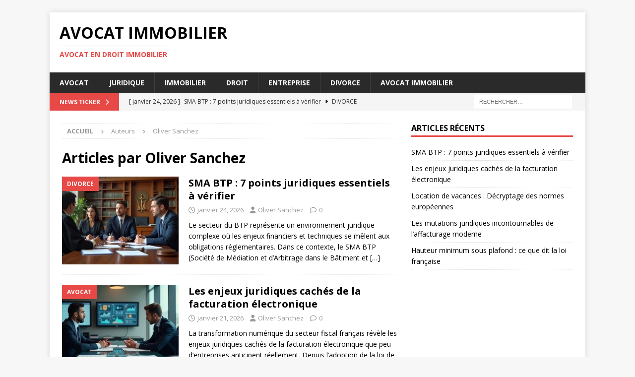

--- FILE ---
content_type: text/html; charset=UTF-8
request_url: https://www.hv-avocats.com/author/adminHVAsadf2348/
body_size: 17405
content:
<!DOCTYPE html>
<html class="no-js mh-one-sb" lang="fr-FR">
<head>
<meta charset="UTF-8">
<meta name="viewport" content="width=device-width, initial-scale=1.0">
<link rel="profile" href="http://gmpg.org/xfn/11" />
<title>Oliver Sanchez - Avocat Immobilier</title>
	<style>img:is([sizes="auto" i], [sizes^="auto," i]) { contain-intrinsic-size: 3000px 1500px }</style>
	<meta name="robots" content="follow, noindex">
<meta property="og:url" content="https://www.hv-avocats.com/author/adminHVAsadf2348/">
<meta property="og:site_name" content="Avocat Immobilier">
<meta property="og:locale" content="fr_FR">
<meta property="og:type" content="object">
<meta property="og:title" content="Oliver Sanchez - Avocat Immobilier">
<meta property="fb:pages" content="">
<meta property="fb:admins" content="">
<meta property="fb:app_id" content="">
<meta name="twitter:card" content="summary">
<meta name="twitter:title" content="Oliver Sanchez - Avocat Immobilier">
<link rel='dns-prefetch' href='//fonts.googleapis.com' />
<link rel="alternate" type="application/rss+xml" title="Avocat Immobilier &raquo; Flux" href="https://www.hv-avocats.com/feed/" />
<link rel="alternate" type="application/rss+xml" title="Avocat Immobilier &raquo; Flux des commentaires" href="https://www.hv-avocats.com/comments/feed/" />
<link rel="alternate" type="application/rss+xml" title="Avocat Immobilier &raquo; Flux des articles écrits par Oliver Sanchez" href="https://www.hv-avocats.com/author/adminhvasadf2348/feed/" />
<script type="text/javascript">
/* <![CDATA[ */
window._wpemojiSettings = {"baseUrl":"https:\/\/s.w.org\/images\/core\/emoji\/16.0.1\/72x72\/","ext":".png","svgUrl":"https:\/\/s.w.org\/images\/core\/emoji\/16.0.1\/svg\/","svgExt":".svg","source":{"concatemoji":"https:\/\/www.hv-avocats.com\/wp-includes\/js\/wp-emoji-release.min.js?ver=6.8.3"}};
/*! This file is auto-generated */
!function(s,n){var o,i,e;function c(e){try{var t={supportTests:e,timestamp:(new Date).valueOf()};sessionStorage.setItem(o,JSON.stringify(t))}catch(e){}}function p(e,t,n){e.clearRect(0,0,e.canvas.width,e.canvas.height),e.fillText(t,0,0);var t=new Uint32Array(e.getImageData(0,0,e.canvas.width,e.canvas.height).data),a=(e.clearRect(0,0,e.canvas.width,e.canvas.height),e.fillText(n,0,0),new Uint32Array(e.getImageData(0,0,e.canvas.width,e.canvas.height).data));return t.every(function(e,t){return e===a[t]})}function u(e,t){e.clearRect(0,0,e.canvas.width,e.canvas.height),e.fillText(t,0,0);for(var n=e.getImageData(16,16,1,1),a=0;a<n.data.length;a++)if(0!==n.data[a])return!1;return!0}function f(e,t,n,a){switch(t){case"flag":return n(e,"\ud83c\udff3\ufe0f\u200d\u26a7\ufe0f","\ud83c\udff3\ufe0f\u200b\u26a7\ufe0f")?!1:!n(e,"\ud83c\udde8\ud83c\uddf6","\ud83c\udde8\u200b\ud83c\uddf6")&&!n(e,"\ud83c\udff4\udb40\udc67\udb40\udc62\udb40\udc65\udb40\udc6e\udb40\udc67\udb40\udc7f","\ud83c\udff4\u200b\udb40\udc67\u200b\udb40\udc62\u200b\udb40\udc65\u200b\udb40\udc6e\u200b\udb40\udc67\u200b\udb40\udc7f");case"emoji":return!a(e,"\ud83e\udedf")}return!1}function g(e,t,n,a){var r="undefined"!=typeof WorkerGlobalScope&&self instanceof WorkerGlobalScope?new OffscreenCanvas(300,150):s.createElement("canvas"),o=r.getContext("2d",{willReadFrequently:!0}),i=(o.textBaseline="top",o.font="600 32px Arial",{});return e.forEach(function(e){i[e]=t(o,e,n,a)}),i}function t(e){var t=s.createElement("script");t.src=e,t.defer=!0,s.head.appendChild(t)}"undefined"!=typeof Promise&&(o="wpEmojiSettingsSupports",i=["flag","emoji"],n.supports={everything:!0,everythingExceptFlag:!0},e=new Promise(function(e){s.addEventListener("DOMContentLoaded",e,{once:!0})}),new Promise(function(t){var n=function(){try{var e=JSON.parse(sessionStorage.getItem(o));if("object"==typeof e&&"number"==typeof e.timestamp&&(new Date).valueOf()<e.timestamp+604800&&"object"==typeof e.supportTests)return e.supportTests}catch(e){}return null}();if(!n){if("undefined"!=typeof Worker&&"undefined"!=typeof OffscreenCanvas&&"undefined"!=typeof URL&&URL.createObjectURL&&"undefined"!=typeof Blob)try{var e="postMessage("+g.toString()+"("+[JSON.stringify(i),f.toString(),p.toString(),u.toString()].join(",")+"));",a=new Blob([e],{type:"text/javascript"}),r=new Worker(URL.createObjectURL(a),{name:"wpTestEmojiSupports"});return void(r.onmessage=function(e){c(n=e.data),r.terminate(),t(n)})}catch(e){}c(n=g(i,f,p,u))}t(n)}).then(function(e){for(var t in e)n.supports[t]=e[t],n.supports.everything=n.supports.everything&&n.supports[t],"flag"!==t&&(n.supports.everythingExceptFlag=n.supports.everythingExceptFlag&&n.supports[t]);n.supports.everythingExceptFlag=n.supports.everythingExceptFlag&&!n.supports.flag,n.DOMReady=!1,n.readyCallback=function(){n.DOMReady=!0}}).then(function(){return e}).then(function(){var e;n.supports.everything||(n.readyCallback(),(e=n.source||{}).concatemoji?t(e.concatemoji):e.wpemoji&&e.twemoji&&(t(e.twemoji),t(e.wpemoji)))}))}((window,document),window._wpemojiSettings);
/* ]]> */
</script>
<style id='wp-emoji-styles-inline-css' type='text/css'>

	img.wp-smiley, img.emoji {
		display: inline !important;
		border: none !important;
		box-shadow: none !important;
		height: 1em !important;
		width: 1em !important;
		margin: 0 0.07em !important;
		vertical-align: -0.1em !important;
		background: none !important;
		padding: 0 !important;
	}
</style>
<link rel='stylesheet' id='wp-block-library-css' href='https://www.hv-avocats.com/wp-includes/css/dist/block-library/style.min.css?ver=6.8.3' type='text/css' media='all' />
<style id='classic-theme-styles-inline-css' type='text/css'>
/*! This file is auto-generated */
.wp-block-button__link{color:#fff;background-color:#32373c;border-radius:9999px;box-shadow:none;text-decoration:none;padding:calc(.667em + 2px) calc(1.333em + 2px);font-size:1.125em}.wp-block-file__button{background:#32373c;color:#fff;text-decoration:none}
</style>
<style id='global-styles-inline-css' type='text/css'>
:root{--wp--preset--aspect-ratio--square: 1;--wp--preset--aspect-ratio--4-3: 4/3;--wp--preset--aspect-ratio--3-4: 3/4;--wp--preset--aspect-ratio--3-2: 3/2;--wp--preset--aspect-ratio--2-3: 2/3;--wp--preset--aspect-ratio--16-9: 16/9;--wp--preset--aspect-ratio--9-16: 9/16;--wp--preset--color--black: #000000;--wp--preset--color--cyan-bluish-gray: #abb8c3;--wp--preset--color--white: #ffffff;--wp--preset--color--pale-pink: #f78da7;--wp--preset--color--vivid-red: #cf2e2e;--wp--preset--color--luminous-vivid-orange: #ff6900;--wp--preset--color--luminous-vivid-amber: #fcb900;--wp--preset--color--light-green-cyan: #7bdcb5;--wp--preset--color--vivid-green-cyan: #00d084;--wp--preset--color--pale-cyan-blue: #8ed1fc;--wp--preset--color--vivid-cyan-blue: #0693e3;--wp--preset--color--vivid-purple: #9b51e0;--wp--preset--gradient--vivid-cyan-blue-to-vivid-purple: linear-gradient(135deg,rgba(6,147,227,1) 0%,rgb(155,81,224) 100%);--wp--preset--gradient--light-green-cyan-to-vivid-green-cyan: linear-gradient(135deg,rgb(122,220,180) 0%,rgb(0,208,130) 100%);--wp--preset--gradient--luminous-vivid-amber-to-luminous-vivid-orange: linear-gradient(135deg,rgba(252,185,0,1) 0%,rgba(255,105,0,1) 100%);--wp--preset--gradient--luminous-vivid-orange-to-vivid-red: linear-gradient(135deg,rgba(255,105,0,1) 0%,rgb(207,46,46) 100%);--wp--preset--gradient--very-light-gray-to-cyan-bluish-gray: linear-gradient(135deg,rgb(238,238,238) 0%,rgb(169,184,195) 100%);--wp--preset--gradient--cool-to-warm-spectrum: linear-gradient(135deg,rgb(74,234,220) 0%,rgb(151,120,209) 20%,rgb(207,42,186) 40%,rgb(238,44,130) 60%,rgb(251,105,98) 80%,rgb(254,248,76) 100%);--wp--preset--gradient--blush-light-purple: linear-gradient(135deg,rgb(255,206,236) 0%,rgb(152,150,240) 100%);--wp--preset--gradient--blush-bordeaux: linear-gradient(135deg,rgb(254,205,165) 0%,rgb(254,45,45) 50%,rgb(107,0,62) 100%);--wp--preset--gradient--luminous-dusk: linear-gradient(135deg,rgb(255,203,112) 0%,rgb(199,81,192) 50%,rgb(65,88,208) 100%);--wp--preset--gradient--pale-ocean: linear-gradient(135deg,rgb(255,245,203) 0%,rgb(182,227,212) 50%,rgb(51,167,181) 100%);--wp--preset--gradient--electric-grass: linear-gradient(135deg,rgb(202,248,128) 0%,rgb(113,206,126) 100%);--wp--preset--gradient--midnight: linear-gradient(135deg,rgb(2,3,129) 0%,rgb(40,116,252) 100%);--wp--preset--font-size--small: 13px;--wp--preset--font-size--medium: 20px;--wp--preset--font-size--large: 36px;--wp--preset--font-size--x-large: 42px;--wp--preset--spacing--20: 0.44rem;--wp--preset--spacing--30: 0.67rem;--wp--preset--spacing--40: 1rem;--wp--preset--spacing--50: 1.5rem;--wp--preset--spacing--60: 2.25rem;--wp--preset--spacing--70: 3.38rem;--wp--preset--spacing--80: 5.06rem;--wp--preset--shadow--natural: 6px 6px 9px rgba(0, 0, 0, 0.2);--wp--preset--shadow--deep: 12px 12px 50px rgba(0, 0, 0, 0.4);--wp--preset--shadow--sharp: 6px 6px 0px rgba(0, 0, 0, 0.2);--wp--preset--shadow--outlined: 6px 6px 0px -3px rgba(255, 255, 255, 1), 6px 6px rgba(0, 0, 0, 1);--wp--preset--shadow--crisp: 6px 6px 0px rgba(0, 0, 0, 1);}:where(.is-layout-flex){gap: 0.5em;}:where(.is-layout-grid){gap: 0.5em;}body .is-layout-flex{display: flex;}.is-layout-flex{flex-wrap: wrap;align-items: center;}.is-layout-flex > :is(*, div){margin: 0;}body .is-layout-grid{display: grid;}.is-layout-grid > :is(*, div){margin: 0;}:where(.wp-block-columns.is-layout-flex){gap: 2em;}:where(.wp-block-columns.is-layout-grid){gap: 2em;}:where(.wp-block-post-template.is-layout-flex){gap: 1.25em;}:where(.wp-block-post-template.is-layout-grid){gap: 1.25em;}.has-black-color{color: var(--wp--preset--color--black) !important;}.has-cyan-bluish-gray-color{color: var(--wp--preset--color--cyan-bluish-gray) !important;}.has-white-color{color: var(--wp--preset--color--white) !important;}.has-pale-pink-color{color: var(--wp--preset--color--pale-pink) !important;}.has-vivid-red-color{color: var(--wp--preset--color--vivid-red) !important;}.has-luminous-vivid-orange-color{color: var(--wp--preset--color--luminous-vivid-orange) !important;}.has-luminous-vivid-amber-color{color: var(--wp--preset--color--luminous-vivid-amber) !important;}.has-light-green-cyan-color{color: var(--wp--preset--color--light-green-cyan) !important;}.has-vivid-green-cyan-color{color: var(--wp--preset--color--vivid-green-cyan) !important;}.has-pale-cyan-blue-color{color: var(--wp--preset--color--pale-cyan-blue) !important;}.has-vivid-cyan-blue-color{color: var(--wp--preset--color--vivid-cyan-blue) !important;}.has-vivid-purple-color{color: var(--wp--preset--color--vivid-purple) !important;}.has-black-background-color{background-color: var(--wp--preset--color--black) !important;}.has-cyan-bluish-gray-background-color{background-color: var(--wp--preset--color--cyan-bluish-gray) !important;}.has-white-background-color{background-color: var(--wp--preset--color--white) !important;}.has-pale-pink-background-color{background-color: var(--wp--preset--color--pale-pink) !important;}.has-vivid-red-background-color{background-color: var(--wp--preset--color--vivid-red) !important;}.has-luminous-vivid-orange-background-color{background-color: var(--wp--preset--color--luminous-vivid-orange) !important;}.has-luminous-vivid-amber-background-color{background-color: var(--wp--preset--color--luminous-vivid-amber) !important;}.has-light-green-cyan-background-color{background-color: var(--wp--preset--color--light-green-cyan) !important;}.has-vivid-green-cyan-background-color{background-color: var(--wp--preset--color--vivid-green-cyan) !important;}.has-pale-cyan-blue-background-color{background-color: var(--wp--preset--color--pale-cyan-blue) !important;}.has-vivid-cyan-blue-background-color{background-color: var(--wp--preset--color--vivid-cyan-blue) !important;}.has-vivid-purple-background-color{background-color: var(--wp--preset--color--vivid-purple) !important;}.has-black-border-color{border-color: var(--wp--preset--color--black) !important;}.has-cyan-bluish-gray-border-color{border-color: var(--wp--preset--color--cyan-bluish-gray) !important;}.has-white-border-color{border-color: var(--wp--preset--color--white) !important;}.has-pale-pink-border-color{border-color: var(--wp--preset--color--pale-pink) !important;}.has-vivid-red-border-color{border-color: var(--wp--preset--color--vivid-red) !important;}.has-luminous-vivid-orange-border-color{border-color: var(--wp--preset--color--luminous-vivid-orange) !important;}.has-luminous-vivid-amber-border-color{border-color: var(--wp--preset--color--luminous-vivid-amber) !important;}.has-light-green-cyan-border-color{border-color: var(--wp--preset--color--light-green-cyan) !important;}.has-vivid-green-cyan-border-color{border-color: var(--wp--preset--color--vivid-green-cyan) !important;}.has-pale-cyan-blue-border-color{border-color: var(--wp--preset--color--pale-cyan-blue) !important;}.has-vivid-cyan-blue-border-color{border-color: var(--wp--preset--color--vivid-cyan-blue) !important;}.has-vivid-purple-border-color{border-color: var(--wp--preset--color--vivid-purple) !important;}.has-vivid-cyan-blue-to-vivid-purple-gradient-background{background: var(--wp--preset--gradient--vivid-cyan-blue-to-vivid-purple) !important;}.has-light-green-cyan-to-vivid-green-cyan-gradient-background{background: var(--wp--preset--gradient--light-green-cyan-to-vivid-green-cyan) !important;}.has-luminous-vivid-amber-to-luminous-vivid-orange-gradient-background{background: var(--wp--preset--gradient--luminous-vivid-amber-to-luminous-vivid-orange) !important;}.has-luminous-vivid-orange-to-vivid-red-gradient-background{background: var(--wp--preset--gradient--luminous-vivid-orange-to-vivid-red) !important;}.has-very-light-gray-to-cyan-bluish-gray-gradient-background{background: var(--wp--preset--gradient--very-light-gray-to-cyan-bluish-gray) !important;}.has-cool-to-warm-spectrum-gradient-background{background: var(--wp--preset--gradient--cool-to-warm-spectrum) !important;}.has-blush-light-purple-gradient-background{background: var(--wp--preset--gradient--blush-light-purple) !important;}.has-blush-bordeaux-gradient-background{background: var(--wp--preset--gradient--blush-bordeaux) !important;}.has-luminous-dusk-gradient-background{background: var(--wp--preset--gradient--luminous-dusk) !important;}.has-pale-ocean-gradient-background{background: var(--wp--preset--gradient--pale-ocean) !important;}.has-electric-grass-gradient-background{background: var(--wp--preset--gradient--electric-grass) !important;}.has-midnight-gradient-background{background: var(--wp--preset--gradient--midnight) !important;}.has-small-font-size{font-size: var(--wp--preset--font-size--small) !important;}.has-medium-font-size{font-size: var(--wp--preset--font-size--medium) !important;}.has-large-font-size{font-size: var(--wp--preset--font-size--large) !important;}.has-x-large-font-size{font-size: var(--wp--preset--font-size--x-large) !important;}
:where(.wp-block-post-template.is-layout-flex){gap: 1.25em;}:where(.wp-block-post-template.is-layout-grid){gap: 1.25em;}
:where(.wp-block-columns.is-layout-flex){gap: 2em;}:where(.wp-block-columns.is-layout-grid){gap: 2em;}
:root :where(.wp-block-pullquote){font-size: 1.5em;line-height: 1.6;}
</style>
<link rel='stylesheet' id='dashicons-css' href='https://www.hv-avocats.com/wp-includes/css/dashicons.min.css?ver=6.8.3' type='text/css' media='all' />
<link rel='stylesheet' id='admin-bar-css' href='https://www.hv-avocats.com/wp-includes/css/admin-bar.min.css?ver=6.8.3' type='text/css' media='all' />
<style id='admin-bar-inline-css' type='text/css'>

    /* Hide CanvasJS credits for P404 charts specifically */
    #p404RedirectChart .canvasjs-chart-credit {
        display: none !important;
    }
    
    #p404RedirectChart canvas {
        border-radius: 6px;
    }

    .p404-redirect-adminbar-weekly-title {
        font-weight: bold;
        font-size: 14px;
        color: #fff;
        margin-bottom: 6px;
    }

    #wpadminbar #wp-admin-bar-p404_free_top_button .ab-icon:before {
        content: "\f103";
        color: #dc3545;
        top: 3px;
    }
    
    #wp-admin-bar-p404_free_top_button .ab-item {
        min-width: 80px !important;
        padding: 0px !important;
    }
    
    /* Ensure proper positioning and z-index for P404 dropdown */
    .p404-redirect-adminbar-dropdown-wrap { 
        min-width: 0; 
        padding: 0;
        position: static !important;
    }
    
    #wpadminbar #wp-admin-bar-p404_free_top_button_dropdown {
        position: static !important;
    }
    
    #wpadminbar #wp-admin-bar-p404_free_top_button_dropdown .ab-item {
        padding: 0 !important;
        margin: 0 !important;
    }
    
    .p404-redirect-dropdown-container {
        min-width: 340px;
        padding: 18px 18px 12px 18px;
        background: #23282d !important;
        color: #fff;
        border-radius: 12px;
        box-shadow: 0 8px 32px rgba(0,0,0,0.25);
        margin-top: 10px;
        position: relative !important;
        z-index: 999999 !important;
        display: block !important;
        border: 1px solid #444;
    }
    
    /* Ensure P404 dropdown appears on hover */
    #wpadminbar #wp-admin-bar-p404_free_top_button .p404-redirect-dropdown-container { 
        display: none !important;
    }
    
    #wpadminbar #wp-admin-bar-p404_free_top_button:hover .p404-redirect-dropdown-container { 
        display: block !important;
    }
    
    #wpadminbar #wp-admin-bar-p404_free_top_button:hover #wp-admin-bar-p404_free_top_button_dropdown .p404-redirect-dropdown-container {
        display: block !important;
    }
    
    .p404-redirect-card {
        background: #2c3338;
        border-radius: 8px;
        padding: 18px 18px 12px 18px;
        box-shadow: 0 2px 8px rgba(0,0,0,0.07);
        display: flex;
        flex-direction: column;
        align-items: flex-start;
        border: 1px solid #444;
    }
    
    .p404-redirect-btn {
        display: inline-block;
        background: #dc3545;
        color: #fff !important;
        font-weight: bold;
        padding: 5px 22px;
        border-radius: 8px;
        text-decoration: none;
        font-size: 17px;
        transition: background 0.2s, box-shadow 0.2s;
        margin-top: 8px;
        box-shadow: 0 2px 8px rgba(220,53,69,0.15);
        text-align: center;
        line-height: 1.6;
    }
    
    .p404-redirect-btn:hover {
        background: #c82333;
        color: #fff !important;
        box-shadow: 0 4px 16px rgba(220,53,69,0.25);
    }
    
    /* Prevent conflicts with other admin bar dropdowns */
    #wpadminbar .ab-top-menu > li:hover > .ab-item,
    #wpadminbar .ab-top-menu > li.hover > .ab-item {
        z-index: auto;
    }
    
    #wpadminbar #wp-admin-bar-p404_free_top_button:hover > .ab-item {
        z-index: 999998 !important;
    }
    
</style>
<link rel='stylesheet' id='mh-google-fonts-css' href='https://fonts.googleapis.com/css?family=Open+Sans:300,400,400italic,600,700' type='text/css' media='all' />
<link rel='stylesheet' id='mh-font-awesome-css' href='https://www.hv-avocats.com/wp-content/themes/mh-magazine/includes/core/assets/css/font-awesome.min.css' type='text/css' media='all' />
<link rel='stylesheet' id='mh-magazine-css' href='https://www.hv-avocats.com/wp-content/themes/mh-magazine/style.css?ver=5.0.4' type='text/css' media='all' />
<script type="text/javascript" src="https://www.hv-avocats.com/wp-includes/js/jquery/jquery.min.js?ver=3.7.1" id="jquery-core-js"></script>
<script type="text/javascript" src="https://www.hv-avocats.com/wp-includes/js/jquery/jquery-migrate.min.js?ver=3.4.1" id="jquery-migrate-js"></script>
<script type="text/javascript" id="mh-scripts-js-extra">
/* <![CDATA[ */
var mh = {"text":{"toggle_menu":"Toggle Menu"}};
/* ]]> */
</script>
<script type="text/javascript" src="https://www.hv-avocats.com/wp-content/themes/mh-magazine/includes/core/assets/js/scripts.js?ver=5.0.4" id="mh-scripts-js"></script>
<link rel="next" href="https://www.hv-avocats.com/author/adminHVAsadf2348/page/2/"><link rel="https://api.w.org/" href="https://www.hv-avocats.com/wp-json/" /><link rel="alternate" title="JSON" type="application/json" href="https://www.hv-avocats.com/wp-json/wp/v2/users/1" /><link rel="EditURI" type="application/rsd+xml" title="RSD" href="https://www.hv-avocats.com/xmlrpc.php?rsd" />
<meta name="generator" content="WordPress 6.8.3" />
<!--[if lt IE 9]>
<script src="https://www.hv-avocats.com/wp-content/themes/mh-magazine/js/css3-mediaqueries.js"></script>
<![endif]-->
<!--[if lt IE 9]>
<script src="https://www.hv-avocats.com/wp-content/themes/mh-magazine/js/css3-mediaqueries.js"></script>
<![endif]-->
</head>
<body id="mh-mobile" class="archive author author-adminhvasadf2348 author-1 wp-theme-mh-magazine mh-boxed-layout mh-right-sb mh-loop-layout1 mh-widget-layout1" itemscope="itemscope" itemtype="https://schema.org/WebPage">
<div class="mh-container mh-container-outer">
<div class="mh-header-nav-mobile clearfix"></div>
	<div class="mh-preheader">
		<div class="mh-container mh-container-inner mh-row clearfix">
							<div class="mh-header-bar-content mh-header-bar-top-left mh-col-2-3 clearfix">
									</div>
										<div class="mh-header-bar-content mh-header-bar-top-right mh-col-1-3 clearfix">
									</div>
					</div>
	</div>
<header class="mh-header" itemscope="itemscope" itemtype="https://schema.org/WPHeader">
	<div class="mh-container mh-container-inner clearfix">
	   <div class="mh-custom-header clearfix">
<div class="mh-header-columns mh-row clearfix">
<div class="mh-col-1-1 mh-site-identity">
<div class="mh-site-logo" role="banner" itemscope="itemscope" itemtype="https://schema.org/Brand">
<div class="mh-header-text">
<a class="mh-header-text-link" href="https://www.hv-avocats.com/" title="Avocat Immobilier" rel="home">
<h2 class="mh-header-title">Avocat Immobilier</h2>
<h3 class="mh-header-tagline">Avocat en droit immobilier</h3>
</a>
</div>
</div>
</div>
</div>
</div>
	</div>
	<div class="mh-main-nav-wrap">
		<nav class="mh-navigation mh-main-nav mh-container mh-container-inner clearfix" itemscope="itemscope" itemtype="https://schema.org/SiteNavigationElement">
			<div class="menu-menu-principal-container"><ul id="menu-menu-principal" class="menu"><li id="menu-item-203" class="menu-item menu-item-type-taxonomy menu-item-object-category menu-item-203"><a href="https://www.hv-avocats.com/avocat/">Avocat</a></li>
<li id="menu-item-199" class="menu-item menu-item-type-taxonomy menu-item-object-category menu-item-199"><a href="https://www.hv-avocats.com/juridique/">Juridique</a></li>
<li id="menu-item-200" class="menu-item menu-item-type-taxonomy menu-item-object-category menu-item-200"><a href="https://www.hv-avocats.com/immobilier/">Immobilier</a></li>
<li id="menu-item-201" class="menu-item menu-item-type-taxonomy menu-item-object-category menu-item-201"><a href="https://www.hv-avocats.com/droit/">Droit</a></li>
<li id="menu-item-202" class="menu-item menu-item-type-taxonomy menu-item-object-category menu-item-202"><a href="https://www.hv-avocats.com/entreprise/">Entreprise</a></li>
<li id="menu-item-204" class="menu-item menu-item-type-taxonomy menu-item-object-category menu-item-204"><a href="https://www.hv-avocats.com/divorce/">Divorce</a></li>
<li id="menu-item-198" class="menu-item menu-item-type-post_type menu-item-object-page menu-item-198"><a href="https://www.hv-avocats.com/avocat-immobilier/">Avocat immobilier</a></li>
</ul></div>		</nav>
	</div>
	</header>
	<div class="mh-subheader">
		<div class="mh-container mh-container-inner mh-row clearfix">
							<div class="mh-header-bar-content mh-header-bar-bottom-left mh-col-2-3 clearfix">
											<div class="mh-header-ticker mh-header-ticker-bottom">
							<div class="mh-ticker-bottom">
			<div class="mh-ticker-title mh-ticker-title-bottom">
			News Ticker<i class="fa fa-chevron-right"></i>		</div>
		<div class="mh-ticker-content mh-ticker-content-bottom">
		<ul id="mh-ticker-loop-bottom">				<li class="mh-ticker-item mh-ticker-item-bottom">
					<a href="https://www.hv-avocats.com/sma-btp-7-points-juridiques-essentiels-a-verifier/" title="SMA BTP : 7 points juridiques essentiels à vérifier">
						<span class="mh-ticker-item-date mh-ticker-item-date-bottom">
                        	[ janvier 24, 2026 ]                        </span>
						<span class="mh-ticker-item-title mh-ticker-item-title-bottom">
							SMA BTP : 7 points juridiques essentiels à vérifier						</span>
													<span class="mh-ticker-item-cat mh-ticker-item-cat-bottom">
								<i class="fa fa-caret-right"></i>
																Divorce							</span>
											</a>
				</li>				<li class="mh-ticker-item mh-ticker-item-bottom">
					<a href="https://www.hv-avocats.com/les-enjeux-juridiques-caches-de-la-facturation-electronique/" title="Les enjeux juridiques cachés de la facturation électronique">
						<span class="mh-ticker-item-date mh-ticker-item-date-bottom">
                        	[ janvier 21, 2026 ]                        </span>
						<span class="mh-ticker-item-title mh-ticker-item-title-bottom">
							Les enjeux juridiques cachés de la facturation électronique						</span>
													<span class="mh-ticker-item-cat mh-ticker-item-cat-bottom">
								<i class="fa fa-caret-right"></i>
																Avocat							</span>
											</a>
				</li>				<li class="mh-ticker-item mh-ticker-item-bottom">
					<a href="https://www.hv-avocats.com/location-de-vacances-decryptage-des-normes-europeennes/" title="Location de vacances : Décryptage des normes européennes">
						<span class="mh-ticker-item-date mh-ticker-item-date-bottom">
                        	[ janvier 21, 2026 ]                        </span>
						<span class="mh-ticker-item-title mh-ticker-item-title-bottom">
							Location de vacances : Décryptage des normes européennes						</span>
													<span class="mh-ticker-item-cat mh-ticker-item-cat-bottom">
								<i class="fa fa-caret-right"></i>
																Divorce							</span>
											</a>
				</li>				<li class="mh-ticker-item mh-ticker-item-bottom">
					<a href="https://www.hv-avocats.com/les-mutations-juridiques-incontournables-de-laffacturage-moderne/" title="Les mutations juridiques incontournables de l&rsquo;affacturage moderne">
						<span class="mh-ticker-item-date mh-ticker-item-date-bottom">
                        	[ janvier 20, 2026 ]                        </span>
						<span class="mh-ticker-item-title mh-ticker-item-title-bottom">
							Les mutations juridiques incontournables de l&rsquo;affacturage moderne						</span>
													<span class="mh-ticker-item-cat mh-ticker-item-cat-bottom">
								<i class="fa fa-caret-right"></i>
																Avocat							</span>
											</a>
				</li>				<li class="mh-ticker-item mh-ticker-item-bottom">
					<a href="https://www.hv-avocats.com/hauteur-minimum-sous-plafond-ce-que-dit-la-loi-francaise/" title="Hauteur minimum sous plafond : ce que dit la loi française">
						<span class="mh-ticker-item-date mh-ticker-item-date-bottom">
                        	[ janvier 20, 2026 ]                        </span>
						<span class="mh-ticker-item-title mh-ticker-item-title-bottom">
							Hauteur minimum sous plafond : ce que dit la loi française						</span>
													<span class="mh-ticker-item-cat mh-ticker-item-cat-bottom">
								<i class="fa fa-caret-right"></i>
																Avocat							</span>
											</a>
				</li>		</ul>
	</div>
</div>						</div>
									</div>
										<div class="mh-header-bar-content mh-header-bar-bottom-right mh-col-1-3 clearfix">
											<aside class="mh-header-search mh-header-search-bottom">
							<form role="search" method="get" class="search-form" action="https://www.hv-avocats.com/">
				<label>
					<span class="screen-reader-text">Rechercher :</span>
					<input type="search" class="search-field" placeholder="Rechercher…" value="" name="s" />
				</label>
				<input type="submit" class="search-submit" value="Rechercher" />
			</form>						</aside>
									</div>
					</div>
	</div>
<div class="mh-wrapper clearfix">
	<div class="mh-main clearfix">
		<div id="main-content" class="mh-loop mh-content" role="main"><nav class="mh-breadcrumb" itemscope itemtype="https://schema.org/BreadcrumbList"><span itemprop="itemListElement" itemscope itemtype="https://schema.org/ListItem"><a href="https://www.hv-avocats.com" title="Accueil" itemprop="item"><span itemprop="name">Accueil</span></a><meta itemprop="position" content="1" /></span><span class="mh-breadcrumb-delimiter"><i class="fa fa-angle-right"></i></span>Auteurs<span class="mh-breadcrumb-delimiter"><i class="fa fa-angle-right"></i></span>Oliver Sanchez</nav>
				<header class="page-header"><h1 class="page-title">Articles par <span class="vcard">Oliver Sanchez</span></h1>				</header><article class="mh-posts-list-item clearfix post-768 post type-post status-publish format-standard has-post-thumbnail hentry category-divorce">
	<figure class="mh-posts-list-thumb">
		<a class="mh-thumb-icon mh-thumb-icon-small-mobile" href="https://www.hv-avocats.com/sma-btp-7-points-juridiques-essentiels-a-verifier/" title="Divorce"><img width="326" height="245" src="https://www.hv-avocats.com/wp-content/uploads/2026/01/article-4882-1769234571099-326x245.webp" class="attachment-mh-magazine-medium size-mh-magazine-medium wp-post-image" alt="" decoding="async" fetchpriority="high" srcset="https://www.hv-avocats.com/wp-content/uploads/2026/01/article-4882-1769234571099-326x245.webp 326w, https://www.hv-avocats.com/wp-content/uploads/2026/01/article-4882-1769234571099-678x509.webp 678w, https://www.hv-avocats.com/wp-content/uploads/2026/01/article-4882-1769234571099-80x60.webp 80w" sizes="(max-width: 326px) 100vw, 326px" />	</a>
					<div class="mh-image-caption mh-posts-list-caption">
				Divorce			</div>
			</figure>
	<div class="mh-posts-list-content clearfix">
		<header class="mh-posts-list-header">
			<h3 class="entry-title mh-posts-list-title">
				<a href="https://www.hv-avocats.com/sma-btp-7-points-juridiques-essentiels-a-verifier/" title="SMA BTP : 7 points juridiques essentiels à vérifier" rel="bookmark">
					SMA BTP : 7 points juridiques essentiels à vérifier				</a>
			</h3>
			<div class="mh-meta entry-meta">
<span class="entry-meta-date updated"><i class="far fa-clock"></i><a href="https://www.hv-avocats.com/2026/01/">janvier 24, 2026</a></span>
<span class="entry-meta-author author vcard"><i class="fa fa-user"></i><a class="fn" href="https://www.hv-avocats.com/author/adminhvasadf2348/">Oliver Sanchez</a></span>
<span class="entry-meta-comments"><i class="far fa-comment"></i><a href="https://www.hv-avocats.com/sma-btp-7-points-juridiques-essentiels-a-verifier/#respond" class="mh-comment-count-link" >0</a></span>
</div>
		</header>
		<div class="mh-posts-list-excerpt clearfix">
			<div class="mh-excerpt">Le secteur du BTP représente un environnement juridique complexe où les enjeux financiers et techniques se mêlent aux obligations réglementaires. Dans ce contexte, le SMA BTP (Société de Médiation et d&rsquo;Arbitrage dans le Bâtiment et <a class="mh-excerpt-more" href="https://www.hv-avocats.com/sma-btp-7-points-juridiques-essentiels-a-verifier/" title="SMA BTP : 7 points juridiques essentiels à vérifier">[&#8230;]</a></div>
		</div>
	</div>
</article><article class="mh-posts-list-item clearfix post-766 post type-post status-publish format-standard has-post-thumbnail hentry category-avocat">
	<figure class="mh-posts-list-thumb">
		<a class="mh-thumb-icon mh-thumb-icon-small-mobile" href="https://www.hv-avocats.com/les-enjeux-juridiques-caches-de-la-facturation-electronique/" title="Avocat"><img width="326" height="245" src="https://www.hv-avocats.com/wp-content/uploads/2026/01/article-13217-1768972930185-326x245.webp" class="attachment-mh-magazine-medium size-mh-magazine-medium wp-post-image" alt="" decoding="async" srcset="https://www.hv-avocats.com/wp-content/uploads/2026/01/article-13217-1768972930185-326x245.webp 326w, https://www.hv-avocats.com/wp-content/uploads/2026/01/article-13217-1768972930185-678x509.webp 678w, https://www.hv-avocats.com/wp-content/uploads/2026/01/article-13217-1768972930185-80x60.webp 80w" sizes="(max-width: 326px) 100vw, 326px" />	</a>
					<div class="mh-image-caption mh-posts-list-caption">
				Avocat			</div>
			</figure>
	<div class="mh-posts-list-content clearfix">
		<header class="mh-posts-list-header">
			<h3 class="entry-title mh-posts-list-title">
				<a href="https://www.hv-avocats.com/les-enjeux-juridiques-caches-de-la-facturation-electronique/" title="Les enjeux juridiques cachés de la facturation électronique" rel="bookmark">
					Les enjeux juridiques cachés de la facturation électronique				</a>
			</h3>
			<div class="mh-meta entry-meta">
<span class="entry-meta-date updated"><i class="far fa-clock"></i><a href="https://www.hv-avocats.com/2026/01/">janvier 21, 2026</a></span>
<span class="entry-meta-author author vcard"><i class="fa fa-user"></i><a class="fn" href="https://www.hv-avocats.com/author/adminhvasadf2348/">Oliver Sanchez</a></span>
<span class="entry-meta-comments"><i class="far fa-comment"></i><a href="https://www.hv-avocats.com/les-enjeux-juridiques-caches-de-la-facturation-electronique/#respond" class="mh-comment-count-link" >0</a></span>
</div>
		</header>
		<div class="mh-posts-list-excerpt clearfix">
			<div class="mh-excerpt">La transformation numérique du secteur fiscal français révèle les enjeux juridiques cachés de la facturation électronique que peu d&rsquo;entreprises anticipent réellement. Depuis l&rsquo;adoption de la loi de finances 2023, l&rsquo;obligation de dématérialisation des factures s&rsquo;impose <a class="mh-excerpt-more" href="https://www.hv-avocats.com/les-enjeux-juridiques-caches-de-la-facturation-electronique/" title="Les enjeux juridiques cachés de la facturation électronique">[&#8230;]</a></div>
		</div>
	</div>
</article><article class="mh-posts-list-item clearfix post-764 post type-post status-publish format-standard has-post-thumbnail hentry category-divorce">
	<figure class="mh-posts-list-thumb">
		<a class="mh-thumb-icon mh-thumb-icon-small-mobile" href="https://www.hv-avocats.com/location-de-vacances-decryptage-des-normes-europeennes/" title="Divorce"><img width="326" height="245" src="https://www.hv-avocats.com/wp-content/uploads/2026/01/article-12875-1768959059543-326x245.webp" class="attachment-mh-magazine-medium size-mh-magazine-medium wp-post-image" alt="" decoding="async" srcset="https://www.hv-avocats.com/wp-content/uploads/2026/01/article-12875-1768959059543-326x245.webp 326w, https://www.hv-avocats.com/wp-content/uploads/2026/01/article-12875-1768959059543-678x509.webp 678w, https://www.hv-avocats.com/wp-content/uploads/2026/01/article-12875-1768959059543-80x60.webp 80w" sizes="(max-width: 326px) 100vw, 326px" />	</a>
					<div class="mh-image-caption mh-posts-list-caption">
				Divorce			</div>
			</figure>
	<div class="mh-posts-list-content clearfix">
		<header class="mh-posts-list-header">
			<h3 class="entry-title mh-posts-list-title">
				<a href="https://www.hv-avocats.com/location-de-vacances-decryptage-des-normes-europeennes/" title="Location de vacances : Décryptage des normes européennes" rel="bookmark">
					Location de vacances : Décryptage des normes européennes				</a>
			</h3>
			<div class="mh-meta entry-meta">
<span class="entry-meta-date updated"><i class="far fa-clock"></i><a href="https://www.hv-avocats.com/2026/01/">janvier 21, 2026</a></span>
<span class="entry-meta-author author vcard"><i class="fa fa-user"></i><a class="fn" href="https://www.hv-avocats.com/author/adminhvasadf2348/">Oliver Sanchez</a></span>
<span class="entry-meta-comments"><i class="far fa-comment"></i><a href="https://www.hv-avocats.com/location-de-vacances-decryptage-des-normes-europeennes/#respond" class="mh-comment-count-link" >0</a></span>
</div>
		</header>
		<div class="mh-posts-list-excerpt clearfix">
			<div class="mh-excerpt">Le marché européen de la location de vacances représente environ 3 millions de biens mis en location chaque année, un secteur en pleine expansion qui nécessite une compréhension approfondie des réglementations en vigueur. La location <a class="mh-excerpt-more" href="https://www.hv-avocats.com/location-de-vacances-decryptage-des-normes-europeennes/" title="Location de vacances : Décryptage des normes européennes">[&#8230;]</a></div>
		</div>
	</div>
</article><article class="mh-posts-list-item clearfix post-762 post type-post status-publish format-standard has-post-thumbnail hentry category-avocat">
	<figure class="mh-posts-list-thumb">
		<a class="mh-thumb-icon mh-thumb-icon-small-mobile" href="https://www.hv-avocats.com/les-mutations-juridiques-incontournables-de-laffacturage-moderne/" title="Avocat"><img width="326" height="245" src="https://www.hv-avocats.com/wp-content/uploads/2026/01/article-12427-1768891673875-326x245.webp" class="attachment-mh-magazine-medium size-mh-magazine-medium wp-post-image" alt="" decoding="async" loading="lazy" srcset="https://www.hv-avocats.com/wp-content/uploads/2026/01/article-12427-1768891673875-326x245.webp 326w, https://www.hv-avocats.com/wp-content/uploads/2026/01/article-12427-1768891673875-678x509.webp 678w, https://www.hv-avocats.com/wp-content/uploads/2026/01/article-12427-1768891673875-80x60.webp 80w" sizes="auto, (max-width: 326px) 100vw, 326px" />	</a>
					<div class="mh-image-caption mh-posts-list-caption">
				Avocat			</div>
			</figure>
	<div class="mh-posts-list-content clearfix">
		<header class="mh-posts-list-header">
			<h3 class="entry-title mh-posts-list-title">
				<a href="https://www.hv-avocats.com/les-mutations-juridiques-incontournables-de-laffacturage-moderne/" title="Les mutations juridiques incontournables de l&rsquo;affacturage moderne" rel="bookmark">
					Les mutations juridiques incontournables de l&rsquo;affacturage moderne				</a>
			</h3>
			<div class="mh-meta entry-meta">
<span class="entry-meta-date updated"><i class="far fa-clock"></i><a href="https://www.hv-avocats.com/2026/01/">janvier 20, 2026</a></span>
<span class="entry-meta-author author vcard"><i class="fa fa-user"></i><a class="fn" href="https://www.hv-avocats.com/author/adminhvasadf2348/">Oliver Sanchez</a></span>
<span class="entry-meta-comments"><i class="far fa-comment"></i><a href="https://www.hv-avocats.com/les-mutations-juridiques-incontournables-de-laffacturage-moderne/#respond" class="mh-comment-count-link" >0</a></span>
</div>
		</header>
		<div class="mh-posts-list-excerpt clearfix">
			<div class="mh-excerpt">L&rsquo;affacturage moderne traverse une période de transformations juridiques sans précédent. Cette technique de financement, qui permet aux entreprises de céder leurs créances commerciales à un factor pour améliorer leur trésorerie, fait l&rsquo;objet de nouvelles réglementations <a class="mh-excerpt-more" href="https://www.hv-avocats.com/les-mutations-juridiques-incontournables-de-laffacturage-moderne/" title="Les mutations juridiques incontournables de l&rsquo;affacturage moderne">[&#8230;]</a></div>
		</div>
	</div>
</article><article class="mh-posts-list-item clearfix post-760 post type-post status-publish format-standard has-post-thumbnail hentry category-avocat">
	<figure class="mh-posts-list-thumb">
		<a class="mh-thumb-icon mh-thumb-icon-small-mobile" href="https://www.hv-avocats.com/hauteur-minimum-sous-plafond-ce-que-dit-la-loi-francaise/" title="Avocat"><img width="326" height="245" src="https://www.hv-avocats.com/wp-content/uploads/2026/01/article-4881-1768889037366-326x245.webp" class="attachment-mh-magazine-medium size-mh-magazine-medium wp-post-image" alt="" decoding="async" loading="lazy" srcset="https://www.hv-avocats.com/wp-content/uploads/2026/01/article-4881-1768889037366-326x245.webp 326w, https://www.hv-avocats.com/wp-content/uploads/2026/01/article-4881-1768889037366-678x509.webp 678w, https://www.hv-avocats.com/wp-content/uploads/2026/01/article-4881-1768889037366-80x60.webp 80w" sizes="auto, (max-width: 326px) 100vw, 326px" />	</a>
					<div class="mh-image-caption mh-posts-list-caption">
				Avocat			</div>
			</figure>
	<div class="mh-posts-list-content clearfix">
		<header class="mh-posts-list-header">
			<h3 class="entry-title mh-posts-list-title">
				<a href="https://www.hv-avocats.com/hauteur-minimum-sous-plafond-ce-que-dit-la-loi-francaise/" title="Hauteur minimum sous plafond : ce que dit la loi française" rel="bookmark">
					Hauteur minimum sous plafond : ce que dit la loi française				</a>
			</h3>
			<div class="mh-meta entry-meta">
<span class="entry-meta-date updated"><i class="far fa-clock"></i><a href="https://www.hv-avocats.com/2026/01/">janvier 20, 2026</a></span>
<span class="entry-meta-author author vcard"><i class="fa fa-user"></i><a class="fn" href="https://www.hv-avocats.com/author/adminhvasadf2348/">Oliver Sanchez</a></span>
<span class="entry-meta-comments"><i class="far fa-comment"></i><a href="https://www.hv-avocats.com/hauteur-minimum-sous-plafond-ce-que-dit-la-loi-francaise/#respond" class="mh-comment-count-link" >0</a></span>
</div>
		</header>
		<div class="mh-posts-list-excerpt clearfix">
			<div class="mh-excerpt">La hauteur minimum sous plafond constitue un enjeu majeur dans le domaine de la construction et de l&rsquo;habitat en France. Cette mesure, strictement encadrée par la réglementation française, détermine la conformité d&rsquo;un logement et sa <a class="mh-excerpt-more" href="https://www.hv-avocats.com/hauteur-minimum-sous-plafond-ce-que-dit-la-loi-francaise/" title="Hauteur minimum sous plafond : ce que dit la loi française">[&#8230;]</a></div>
		</div>
	</div>
</article><article class="mh-posts-list-item clearfix post-758 post type-post status-publish format-standard has-post-thumbnail hentry category-avocat">
	<figure class="mh-posts-list-thumb">
		<a class="mh-thumb-icon mh-thumb-icon-small-mobile" href="https://www.hv-avocats.com/decret-tertiaire-revolution-juridique-ou-contrainte-manageriale/" title="Avocat"><img width="326" height="245" src="https://www.hv-avocats.com/wp-content/uploads/2026/01/article-12085-1768794018049-326x245.webp" class="attachment-mh-magazine-medium size-mh-magazine-medium wp-post-image" alt="" decoding="async" loading="lazy" srcset="https://www.hv-avocats.com/wp-content/uploads/2026/01/article-12085-1768794018049-326x245.webp 326w, https://www.hv-avocats.com/wp-content/uploads/2026/01/article-12085-1768794018049-678x509.webp 678w, https://www.hv-avocats.com/wp-content/uploads/2026/01/article-12085-1768794018049-80x60.webp 80w" sizes="auto, (max-width: 326px) 100vw, 326px" />	</a>
					<div class="mh-image-caption mh-posts-list-caption">
				Avocat			</div>
			</figure>
	<div class="mh-posts-list-content clearfix">
		<header class="mh-posts-list-header">
			<h3 class="entry-title mh-posts-list-title">
				<a href="https://www.hv-avocats.com/decret-tertiaire-revolution-juridique-ou-contrainte-manageriale/" title="Décret tertiaire : Révolution juridique ou contrainte managériale ?" rel="bookmark">
					Décret tertiaire : Révolution juridique ou contrainte managériale ?				</a>
			</h3>
			<div class="mh-meta entry-meta">
<span class="entry-meta-date updated"><i class="far fa-clock"></i><a href="https://www.hv-avocats.com/2026/01/">janvier 19, 2026</a></span>
<span class="entry-meta-author author vcard"><i class="fa fa-user"></i><a class="fn" href="https://www.hv-avocats.com/author/adminhvasadf2348/">Oliver Sanchez</a></span>
<span class="entry-meta-comments"><i class="far fa-comment"></i><a href="https://www.hv-avocats.com/decret-tertiaire-revolution-juridique-ou-contrainte-manageriale/#respond" class="mh-comment-count-link" >0</a></span>
</div>
		</header>
		<div class="mh-posts-list-excerpt clearfix">
			<div class="mh-excerpt">Le décret tertiaire : révolution juridique ou contrainte managériale ? Cette interrogation traverse aujourd&rsquo;hui l&rsquo;ensemble du secteur immobilier professionnel. Publié en 2019, ce texte réglementaire bouleverse les pratiques énergétiques des entreprises en imposant une réduction <a class="mh-excerpt-more" href="https://www.hv-avocats.com/decret-tertiaire-revolution-juridique-ou-contrainte-manageriale/" title="Décret tertiaire : Révolution juridique ou contrainte managériale ?">[&#8230;]</a></div>
		</div>
	</div>
</article><article class="mh-posts-list-item clearfix post-756 post type-post status-publish format-standard has-post-thumbnail hentry category-divorce">
	<figure class="mh-posts-list-thumb">
		<a class="mh-thumb-icon mh-thumb-icon-small-mobile" href="https://www.hv-avocats.com/assurance-moto-vos-droits-en-cas-de-sinistre-complexe/" title="Divorce"><img width="326" height="245" src="https://www.hv-avocats.com/wp-content/uploads/2026/01/article-11802-1768753701021-326x245.webp" class="attachment-mh-magazine-medium size-mh-magazine-medium wp-post-image" alt="" decoding="async" loading="lazy" srcset="https://www.hv-avocats.com/wp-content/uploads/2026/01/article-11802-1768753701021-326x245.webp 326w, https://www.hv-avocats.com/wp-content/uploads/2026/01/article-11802-1768753701021-678x509.webp 678w, https://www.hv-avocats.com/wp-content/uploads/2026/01/article-11802-1768753701021-80x60.webp 80w" sizes="auto, (max-width: 326px) 100vw, 326px" />	</a>
					<div class="mh-image-caption mh-posts-list-caption">
				Divorce			</div>
			</figure>
	<div class="mh-posts-list-content clearfix">
		<header class="mh-posts-list-header">
			<h3 class="entry-title mh-posts-list-title">
				<a href="https://www.hv-avocats.com/assurance-moto-vos-droits-en-cas-de-sinistre-complexe/" title="Assurance moto : Vos droits en cas de sinistre complexe" rel="bookmark">
					Assurance moto : Vos droits en cas de sinistre complexe				</a>
			</h3>
			<div class="mh-meta entry-meta">
<span class="entry-meta-date updated"><i class="far fa-clock"></i><a href="https://www.hv-avocats.com/2026/01/">janvier 18, 2026</a></span>
<span class="entry-meta-author author vcard"><i class="fa fa-user"></i><a class="fn" href="https://www.hv-avocats.com/author/adminhvasadf2348/">Oliver Sanchez</a></span>
<span class="entry-meta-comments"><i class="far fa-comment"></i><a href="https://www.hv-avocats.com/assurance-moto-vos-droits-en-cas-de-sinistre-complexe/#respond" class="mh-comment-count-link" >0</a></span>
</div>
		</header>
		<div class="mh-posts-list-excerpt clearfix">
			<div class="mh-excerpt">Face à un accident de moto impliquant plusieurs véhicules, des circonstances particulières ou des dommages importants, l&rsquo;assurance moto : vos droits en cas de sinistre complexe deviennent un enjeu majeur. Ces situations dépassent largement le <a class="mh-excerpt-more" href="https://www.hv-avocats.com/assurance-moto-vos-droits-en-cas-de-sinistre-complexe/" title="Assurance moto : Vos droits en cas de sinistre complexe">[&#8230;]</a></div>
		</div>
	</div>
</article><article class="mh-posts-list-item clearfix post-754 post type-post status-publish format-standard has-post-thumbnail hentry category-divorce">
	<figure class="mh-posts-list-thumb">
		<a class="mh-thumb-icon mh-thumb-icon-small-mobile" href="https://www.hv-avocats.com/investir-en-scpi-transformer-les-contraintes-legales/" title="Divorce"><img width="326" height="245" src="https://www.hv-avocats.com/wp-content/uploads/2026/01/article-11524-1768748737279-326x245.webp" class="attachment-mh-magazine-medium size-mh-magazine-medium wp-post-image" alt="" decoding="async" loading="lazy" srcset="https://www.hv-avocats.com/wp-content/uploads/2026/01/article-11524-1768748737279-326x245.webp 326w, https://www.hv-avocats.com/wp-content/uploads/2026/01/article-11524-1768748737279-678x509.webp 678w, https://www.hv-avocats.com/wp-content/uploads/2026/01/article-11524-1768748737279-80x60.webp 80w" sizes="auto, (max-width: 326px) 100vw, 326px" />	</a>
					<div class="mh-image-caption mh-posts-list-caption">
				Divorce			</div>
			</figure>
	<div class="mh-posts-list-content clearfix">
		<header class="mh-posts-list-header">
			<h3 class="entry-title mh-posts-list-title">
				<a href="https://www.hv-avocats.com/investir-en-scpi-transformer-les-contraintes-legales/" title="Investir en SCPI : Transformer les contraintes légales" rel="bookmark">
					Investir en SCPI : Transformer les contraintes légales				</a>
			</h3>
			<div class="mh-meta entry-meta">
<span class="entry-meta-date updated"><i class="far fa-clock"></i><a href="https://www.hv-avocats.com/2026/01/">janvier 18, 2026</a></span>
<span class="entry-meta-author author vcard"><i class="fa fa-user"></i><a class="fn" href="https://www.hv-avocats.com/author/adminhvasadf2348/">Oliver Sanchez</a></span>
<span class="entry-meta-comments"><i class="far fa-comment"></i><a href="https://www.hv-avocats.com/investir-en-scpi-transformer-les-contraintes-legales/#respond" class="mh-comment-count-link" >0</a></span>
</div>
		</header>
		<div class="mh-posts-list-excerpt clearfix">
			<div class="mh-excerpt">Les Sociétés Civiles de Placement Immobilier représentent une solution d&rsquo;investissement attractive pour diversifier son patrimoine immobilier. Cependant, investir en SCPI : transformer les contraintes légales constitue un défi que de nombreux épargnants sous-estiment. Le cadre <a class="mh-excerpt-more" href="https://www.hv-avocats.com/investir-en-scpi-transformer-les-contraintes-legales/" title="Investir en SCPI : Transformer les contraintes légales">[&#8230;]</a></div>
		</div>
	</div>
</article><article class="mh-posts-list-item clearfix post-752 post type-post status-publish format-standard has-post-thumbnail hentry category-droit">
	<figure class="mh-posts-list-thumb">
		<a class="mh-thumb-icon mh-thumb-icon-small-mobile" href="https://www.hv-avocats.com/marche-de-noel-amiens-droits-et-devoirs-des-exposants/" title="Droit"><img width="326" height="245" src="https://www.hv-avocats.com/wp-content/uploads/2026/01/article-4880-1768543959489-326x245.webp" class="attachment-mh-magazine-medium size-mh-magazine-medium wp-post-image" alt="" decoding="async" loading="lazy" srcset="https://www.hv-avocats.com/wp-content/uploads/2026/01/article-4880-1768543959489-326x245.webp 326w, https://www.hv-avocats.com/wp-content/uploads/2026/01/article-4880-1768543959489-678x509.webp 678w, https://www.hv-avocats.com/wp-content/uploads/2026/01/article-4880-1768543959489-80x60.webp 80w" sizes="auto, (max-width: 326px) 100vw, 326px" />	</a>
					<div class="mh-image-caption mh-posts-list-caption">
				Droit			</div>
			</figure>
	<div class="mh-posts-list-content clearfix">
		<header class="mh-posts-list-header">
			<h3 class="entry-title mh-posts-list-title">
				<a href="https://www.hv-avocats.com/marche-de-noel-amiens-droits-et-devoirs-des-exposants/" title="Marché de Noël Amiens : droits et devoirs des exposants" rel="bookmark">
					Marché de Noël Amiens : droits et devoirs des exposants				</a>
			</h3>
			<div class="mh-meta entry-meta">
<span class="entry-meta-date updated"><i class="far fa-clock"></i><a href="https://www.hv-avocats.com/2026/01/">janvier 16, 2026</a></span>
<span class="entry-meta-author author vcard"><i class="fa fa-user"></i><a class="fn" href="https://www.hv-avocats.com/author/adminhvasadf2348/">Oliver Sanchez</a></span>
<span class="entry-meta-comments"><i class="far fa-comment"></i><a href="https://www.hv-avocats.com/marche-de-noel-amiens-droits-et-devoirs-des-exposants/#respond" class="mh-comment-count-link" >0</a></span>
</div>
		</header>
		<div class="mh-posts-list-excerpt clearfix">
			<div class="mh-excerpt">Le marché de Noël d&rsquo;Amiens attire chaque année de nombreux exposants désireux de participer à cet événement festif emblématique de la capitale picarde. Cette manifestation commerciale temporaire, organisée par la municipalité, implique un cadre juridique <a class="mh-excerpt-more" href="https://www.hv-avocats.com/marche-de-noel-amiens-droits-et-devoirs-des-exposants/" title="Marché de Noël Amiens : droits et devoirs des exposants">[&#8230;]</a></div>
		</div>
	</div>
</article><article class="mh-posts-list-item clearfix post-750 post type-post status-publish format-standard has-post-thumbnail hentry category-divorce">
	<figure class="mh-posts-list-thumb">
		<a class="mh-thumb-icon mh-thumb-icon-small-mobile" href="https://www.hv-avocats.com/abus-de-confiance-sur-personne-vulnerable-5-ans-de-prison/" title="Divorce"><img width="326" height="245" src="https://www.hv-avocats.com/wp-content/uploads/2026/01/article-4879-1768197724197-326x245.webp" class="attachment-mh-magazine-medium size-mh-magazine-medium wp-post-image" alt="" decoding="async" loading="lazy" srcset="https://www.hv-avocats.com/wp-content/uploads/2026/01/article-4879-1768197724197-326x245.webp 326w, https://www.hv-avocats.com/wp-content/uploads/2026/01/article-4879-1768197724197-678x509.webp 678w, https://www.hv-avocats.com/wp-content/uploads/2026/01/article-4879-1768197724197-80x60.webp 80w" sizes="auto, (max-width: 326px) 100vw, 326px" />	</a>
					<div class="mh-image-caption mh-posts-list-caption">
				Divorce			</div>
			</figure>
	<div class="mh-posts-list-content clearfix">
		<header class="mh-posts-list-header">
			<h3 class="entry-title mh-posts-list-title">
				<a href="https://www.hv-avocats.com/abus-de-confiance-sur-personne-vulnerable-5-ans-de-prison/" title="Abus de confiance sur personne vulnérable : 5 ans de prison" rel="bookmark">
					Abus de confiance sur personne vulnérable : 5 ans de prison				</a>
			</h3>
			<div class="mh-meta entry-meta">
<span class="entry-meta-date updated"><i class="far fa-clock"></i><a href="https://www.hv-avocats.com/2026/01/">janvier 12, 2026</a></span>
<span class="entry-meta-author author vcard"><i class="fa fa-user"></i><a class="fn" href="https://www.hv-avocats.com/author/adminhvasadf2348/">Oliver Sanchez</a></span>
<span class="entry-meta-comments"><i class="far fa-comment"></i><a href="https://www.hv-avocats.com/abus-de-confiance-sur-personne-vulnerable-5-ans-de-prison/#respond" class="mh-comment-count-link" >0</a></span>
</div>
		</header>
		<div class="mh-posts-list-excerpt clearfix">
			<div class="mh-excerpt">L&rsquo;abus de confiance sur personne vulnérable constitue une infraction pénale particulièrement grave, passible d&rsquo;une peine maximale de 5 ans d&#8217;emprisonnement et de 75 000 euros d&rsquo;amende. Cette circonstance aggravante, introduite par la loi du 5 <a class="mh-excerpt-more" href="https://www.hv-avocats.com/abus-de-confiance-sur-personne-vulnerable-5-ans-de-prison/" title="Abus de confiance sur personne vulnérable : 5 ans de prison">[&#8230;]</a></div>
		</div>
	</div>
</article><article class="mh-posts-list-item clearfix post-748 post type-post status-publish format-standard has-post-thumbnail hentry category-divorce">
	<figure class="mh-posts-list-thumb">
		<a class="mh-thumb-icon mh-thumb-icon-small-mobile" href="https://www.hv-avocats.com/reforme-fiscale-2026-la-baisse-impots-en-detail/" title="Divorce"><img width="326" height="245" src="https://www.hv-avocats.com/wp-content/uploads/2026/01/article-4878-1767852172339-326x245.webp" class="attachment-mh-magazine-medium size-mh-magazine-medium wp-post-image" alt="" decoding="async" loading="lazy" srcset="https://www.hv-avocats.com/wp-content/uploads/2026/01/article-4878-1767852172339-326x245.webp 326w, https://www.hv-avocats.com/wp-content/uploads/2026/01/article-4878-1767852172339-678x509.webp 678w, https://www.hv-avocats.com/wp-content/uploads/2026/01/article-4878-1767852172339-80x60.webp 80w" sizes="auto, (max-width: 326px) 100vw, 326px" />	</a>
					<div class="mh-image-caption mh-posts-list-caption">
				Divorce			</div>
			</figure>
	<div class="mh-posts-list-content clearfix">
		<header class="mh-posts-list-header">
			<h3 class="entry-title mh-posts-list-title">
				<a href="https://www.hv-avocats.com/reforme-fiscale-2026-la-baisse-impots-en-detail/" title="Réforme fiscale 2026 : la baisse impôts en détail" rel="bookmark">
					Réforme fiscale 2026 : la baisse impôts en détail				</a>
			</h3>
			<div class="mh-meta entry-meta">
<span class="entry-meta-date updated"><i class="far fa-clock"></i><a href="https://www.hv-avocats.com/2026/01/">janvier 8, 2026</a></span>
<span class="entry-meta-author author vcard"><i class="fa fa-user"></i><a class="fn" href="https://www.hv-avocats.com/author/adminhvasadf2348/">Oliver Sanchez</a></span>
<span class="entry-meta-comments"><i class="far fa-comment"></i><a href="https://www.hv-avocats.com/reforme-fiscale-2026-la-baisse-impots-en-detail/#respond" class="mh-comment-count-link" >0</a></span>
</div>
		</header>
		<div class="mh-posts-list-excerpt clearfix">
			<div class="mh-excerpt">La réforme fiscale de 2026 s&rsquo;annonce comme un tournant majeur pour les contribuables français. Cette révision du système fiscal prévoit une baisse impots substantielle qui touchera particulièrement les foyers aux revenus modestes et moyens. Selon <a class="mh-excerpt-more" href="https://www.hv-avocats.com/reforme-fiscale-2026-la-baisse-impots-en-detail/" title="Réforme fiscale 2026 : la baisse impôts en détail">[&#8230;]</a></div>
		</div>
	</div>
</article><article class="mh-posts-list-item clearfix post-746 post type-post status-publish format-standard has-post-thumbnail hentry category-droit">
	<figure class="mh-posts-list-thumb">
		<a class="mh-thumb-icon mh-thumb-icon-small-mobile" href="https://www.hv-avocats.com/affacturage-quand-le-droit-devient-votre-meilleur-allie/" title="Droit"><img width="326" height="245" src="https://www.hv-avocats.com/wp-content/uploads/2026/01/article-8230-1767626202643-326x245.webp" class="attachment-mh-magazine-medium size-mh-magazine-medium wp-post-image" alt="" decoding="async" loading="lazy" srcset="https://www.hv-avocats.com/wp-content/uploads/2026/01/article-8230-1767626202643-326x245.webp 326w, https://www.hv-avocats.com/wp-content/uploads/2026/01/article-8230-1767626202643-678x509.webp 678w, https://www.hv-avocats.com/wp-content/uploads/2026/01/article-8230-1767626202643-80x60.webp 80w" sizes="auto, (max-width: 326px) 100vw, 326px" />	</a>
					<div class="mh-image-caption mh-posts-list-caption">
				Droit			</div>
			</figure>
	<div class="mh-posts-list-content clearfix">
		<header class="mh-posts-list-header">
			<h3 class="entry-title mh-posts-list-title">
				<a href="https://www.hv-avocats.com/affacturage-quand-le-droit-devient-votre-meilleur-allie/" title="Affacturage : quand le droit devient votre meilleur allié" rel="bookmark">
					Affacturage : quand le droit devient votre meilleur allié				</a>
			</h3>
			<div class="mh-meta entry-meta">
<span class="entry-meta-date updated"><i class="far fa-clock"></i><a href="https://www.hv-avocats.com/2026/01/">janvier 5, 2026</a></span>
<span class="entry-meta-author author vcard"><i class="fa fa-user"></i><a class="fn" href="https://www.hv-avocats.com/author/adminhvasadf2348/">Oliver Sanchez</a></span>
<span class="entry-meta-comments"><i class="far fa-comment"></i><a href="https://www.hv-avocats.com/affacturage-quand-le-droit-devient-votre-meilleur-allie/#respond" class="mh-comment-count-link" >0</a></span>
</div>
		</header>
		<div class="mh-posts-list-excerpt clearfix">
			<div class="mh-excerpt">Dans l&rsquo;univers complexe des relations commerciales, les entreprises font face à un défi récurrent : transformer leurs créances en liquidités immédiates. L&rsquo;affacturage : quand le droit devient votre meilleur allié représente bien plus qu&rsquo;une simple <a class="mh-excerpt-more" href="https://www.hv-avocats.com/affacturage-quand-le-droit-devient-votre-meilleur-allie/" title="Affacturage : quand le droit devient votre meilleur allié">[&#8230;]</a></div>
		</div>
	</div>
</article><article class="mh-posts-list-item clearfix post-744 post type-post status-publish format-standard has-post-thumbnail hentry category-avocat">
	<figure class="mh-posts-list-thumb">
		<a class="mh-thumb-icon mh-thumb-icon-small-mobile" href="https://www.hv-avocats.com/assurance-auto-et-catastrophe-naturelle-obligations-de-lassureur/" title="Avocat"><img width="326" height="245" src="https://www.hv-avocats.com/wp-content/uploads/2026/01/article-7508-1767527387361-326x245.webp" class="attachment-mh-magazine-medium size-mh-magazine-medium wp-post-image" alt="" decoding="async" loading="lazy" srcset="https://www.hv-avocats.com/wp-content/uploads/2026/01/article-7508-1767527387361-326x245.webp 326w, https://www.hv-avocats.com/wp-content/uploads/2026/01/article-7508-1767527387361-678x509.webp 678w, https://www.hv-avocats.com/wp-content/uploads/2026/01/article-7508-1767527387361-80x60.webp 80w" sizes="auto, (max-width: 326px) 100vw, 326px" />	</a>
					<div class="mh-image-caption mh-posts-list-caption">
				Avocat			</div>
			</figure>
	<div class="mh-posts-list-content clearfix">
		<header class="mh-posts-list-header">
			<h3 class="entry-title mh-posts-list-title">
				<a href="https://www.hv-avocats.com/assurance-auto-et-catastrophe-naturelle-obligations-de-lassureur/" title="Assurance auto et catastrophe naturelle : obligations de l&rsquo;assureur" rel="bookmark">
					Assurance auto et catastrophe naturelle : obligations de l&rsquo;assureur				</a>
			</h3>
			<div class="mh-meta entry-meta">
<span class="entry-meta-date updated"><i class="far fa-clock"></i><a href="https://www.hv-avocats.com/2026/01/">janvier 4, 2026</a></span>
<span class="entry-meta-author author vcard"><i class="fa fa-user"></i><a class="fn" href="https://www.hv-avocats.com/author/adminhvasadf2348/">Oliver Sanchez</a></span>
<span class="entry-meta-comments"><i class="far fa-comment"></i><a href="https://www.hv-avocats.com/assurance-auto-et-catastrophe-naturelle-obligations-de-lassureur/#respond" class="mh-comment-count-link" >0</a></span>
</div>
		</header>
		<div class="mh-posts-list-excerpt clearfix">
			<div class="mh-excerpt">Face aux catastrophes naturelles qui frappent régulièrement le territoire français, les propriétaires de véhicules se retrouvent souvent démunis devant l&rsquo;ampleur des dégâts. Inondations, tempêtes, grêle ou tremblements de terre peuvent causer des dommages considérables aux <a class="mh-excerpt-more" href="https://www.hv-avocats.com/assurance-auto-et-catastrophe-naturelle-obligations-de-lassureur/" title="Assurance auto et catastrophe naturelle : obligations de l&rsquo;assureur">[&#8230;]</a></div>
		</div>
	</div>
</article><article class="mh-posts-list-item clearfix post-742 post type-post status-publish format-standard has-post-thumbnail hentry category-avocat">
	<figure class="mh-posts-list-thumb">
		<a class="mh-thumb-icon mh-thumb-icon-small-mobile" href="https://www.hv-avocats.com/grille-salaire-convention-66-2026-baremes-et-coefficients/" title="Avocat"><img width="326" height="245" src="https://www.hv-avocats.com/wp-content/uploads/2026/01/article-4877-1767512722890-326x245.webp" class="attachment-mh-magazine-medium size-mh-magazine-medium wp-post-image" alt="" decoding="async" loading="lazy" srcset="https://www.hv-avocats.com/wp-content/uploads/2026/01/article-4877-1767512722890-326x245.webp 326w, https://www.hv-avocats.com/wp-content/uploads/2026/01/article-4877-1767512722890-678x509.webp 678w, https://www.hv-avocats.com/wp-content/uploads/2026/01/article-4877-1767512722890-80x60.webp 80w" sizes="auto, (max-width: 326px) 100vw, 326px" />	</a>
					<div class="mh-image-caption mh-posts-list-caption">
				Avocat			</div>
			</figure>
	<div class="mh-posts-list-content clearfix">
		<header class="mh-posts-list-header">
			<h3 class="entry-title mh-posts-list-title">
				<a href="https://www.hv-avocats.com/grille-salaire-convention-66-2026-baremes-et-coefficients/" title="Grille salaire convention 66 2026 : barèmes et coefficients" rel="bookmark">
					Grille salaire convention 66 2026 : barèmes et coefficients				</a>
			</h3>
			<div class="mh-meta entry-meta">
<span class="entry-meta-date updated"><i class="far fa-clock"></i><a href="https://www.hv-avocats.com/2026/01/">janvier 4, 2026</a></span>
<span class="entry-meta-author author vcard"><i class="fa fa-user"></i><a class="fn" href="https://www.hv-avocats.com/author/adminhvasadf2348/">Oliver Sanchez</a></span>
<span class="entry-meta-comments"><i class="far fa-comment"></i><a href="https://www.hv-avocats.com/grille-salaire-convention-66-2026-baremes-et-coefficients/#respond" class="mh-comment-count-link" >0</a></span>
</div>
		</header>
		<div class="mh-posts-list-excerpt clearfix">
			<div class="mh-excerpt">La Convention Collective 66 du commerce de détail et de gros à prédominance alimentaire définit les conditions salariales pour des milliers d&#8217;employés du secteur. Les barèmes salariaux 2026 font l&rsquo;objet d&rsquo;une attention particulière, car ils <a class="mh-excerpt-more" href="https://www.hv-avocats.com/grille-salaire-convention-66-2026-baremes-et-coefficients/" title="Grille salaire convention 66 2026 : barèmes et coefficients">[&#8230;]</a></div>
		</div>
	</div>
</article><article class="mh-posts-list-item clearfix post-740 post type-post status-publish format-standard has-post-thumbnail hentry category-juridique">
	<figure class="mh-posts-list-thumb">
		<a class="mh-thumb-icon mh-thumb-icon-small-mobile" href="https://www.hv-avocats.com/les-secrets-du-droit-des-successions-naviguer-dans-lheritage-en-2025/" title="Juridique"><img width="326" height="245" src="https://www.hv-avocats.com/wp-content/uploads/2025/12/les-secrets-du-droit-326x245.webp" class="attachment-mh-magazine-medium size-mh-magazine-medium wp-post-image" alt="" decoding="async" loading="lazy" srcset="https://www.hv-avocats.com/wp-content/uploads/2025/12/les-secrets-du-droit-326x245.webp 326w, https://www.hv-avocats.com/wp-content/uploads/2025/12/les-secrets-du-droit-678x509.webp 678w, https://www.hv-avocats.com/wp-content/uploads/2025/12/les-secrets-du-droit-80x60.webp 80w" sizes="auto, (max-width: 326px) 100vw, 326px" />	</a>
					<div class="mh-image-caption mh-posts-list-caption">
				Juridique			</div>
			</figure>
	<div class="mh-posts-list-content clearfix">
		<header class="mh-posts-list-header">
			<h3 class="entry-title mh-posts-list-title">
				<a href="https://www.hv-avocats.com/les-secrets-du-droit-des-successions-naviguer-dans-lheritage-en-2025/" title="Les Secrets du Droit des Successions : Naviguer dans l&rsquo;Héritage en 2025" rel="bookmark">
					Les Secrets du Droit des Successions : Naviguer dans l&rsquo;Héritage en 2025				</a>
			</h3>
			<div class="mh-meta entry-meta">
<span class="entry-meta-date updated"><i class="far fa-clock"></i><a href="https://www.hv-avocats.com/2025/12/">décembre 31, 2025</a></span>
<span class="entry-meta-author author vcard"><i class="fa fa-user"></i><a class="fn" href="https://www.hv-avocats.com/author/adminhvasadf2348/">Oliver Sanchez</a></span>
<span class="entry-meta-comments"><i class="far fa-comment"></i><a href="https://www.hv-avocats.com/les-secrets-du-droit-des-successions-naviguer-dans-lheritage-en-2025/#respond" class="mh-comment-count-link" >0</a></span>
</div>
		</header>
		<div class="mh-posts-list-excerpt clearfix">
			<div class="mh-excerpt">L&rsquo;année 2025 marque un tournant dans le droit des successions en France avec plusieurs réformes notables. Face aux évolutions des structures familiales et des patrimoines, les règles d&rsquo;héritage connaissent des adaptations significatives. Comprendre ces mécanismes <a class="mh-excerpt-more" href="https://www.hv-avocats.com/les-secrets-du-droit-des-successions-naviguer-dans-lheritage-en-2025/" title="Les Secrets du Droit des Successions : Naviguer dans l&rsquo;Héritage en 2025">[&#8230;]</a></div>
		</div>
	</div>
</article><article class="mh-posts-list-item clearfix post-738 post type-post status-publish format-standard has-post-thumbnail hentry category-droit">
	<figure class="mh-posts-list-thumb">
		<a class="mh-thumb-icon mh-thumb-icon-small-mobile" href="https://www.hv-avocats.com/dsden-33-et-droits-des-parents-ce-que-dit-la-loi-en-2026/" title="Droit"><img width="326" height="245" src="https://www.hv-avocats.com/wp-content/uploads/2025/12/article-4876-1767167487063-326x245.webp" class="attachment-mh-magazine-medium size-mh-magazine-medium wp-post-image" alt="" decoding="async" loading="lazy" srcset="https://www.hv-avocats.com/wp-content/uploads/2025/12/article-4876-1767167487063-326x245.webp 326w, https://www.hv-avocats.com/wp-content/uploads/2025/12/article-4876-1767167487063-678x509.webp 678w, https://www.hv-avocats.com/wp-content/uploads/2025/12/article-4876-1767167487063-80x60.webp 80w" sizes="auto, (max-width: 326px) 100vw, 326px" />	</a>
					<div class="mh-image-caption mh-posts-list-caption">
				Droit			</div>
			</figure>
	<div class="mh-posts-list-content clearfix">
		<header class="mh-posts-list-header">
			<h3 class="entry-title mh-posts-list-title">
				<a href="https://www.hv-avocats.com/dsden-33-et-droits-des-parents-ce-que-dit-la-loi-en-2026/" title="DSDEN 33 et droits des parents : ce que dit la loi en 2026" rel="bookmark">
					DSDEN 33 et droits des parents : ce que dit la loi en 2026				</a>
			</h3>
			<div class="mh-meta entry-meta">
<span class="entry-meta-date updated"><i class="far fa-clock"></i><a href="https://www.hv-avocats.com/2025/12/">décembre 31, 2025</a></span>
<span class="entry-meta-author author vcard"><i class="fa fa-user"></i><a class="fn" href="https://www.hv-avocats.com/author/adminhvasadf2348/">Oliver Sanchez</a></span>
<span class="entry-meta-comments"><i class="far fa-comment"></i><a href="https://www.hv-avocats.com/dsden-33-et-droits-des-parents-ce-que-dit-la-loi-en-2026/#respond" class="mh-comment-count-link" >0</a></span>
</div>
		</header>
		<div class="mh-posts-list-excerpt clearfix">
			<div class="mh-excerpt">La Direction des Services Départementaux de l&rsquo;Éducation Nationale de la Gironde (DSDEN 33) constitue l&rsquo;interlocuteur privilégié des familles pour toutes les questions relatives à la scolarité. L&rsquo;exercice de l&rsquo;autorité parentale dans le cadre scolaire s&rsquo;appuie <a class="mh-excerpt-more" href="https://www.hv-avocats.com/dsden-33-et-droits-des-parents-ce-que-dit-la-loi-en-2026/" title="DSDEN 33 et droits des parents : ce que dit la loi en 2026">[&#8230;]</a></div>
		</div>
	</div>
</article><article class="mh-posts-list-item clearfix post-736 post type-post status-publish format-standard has-post-thumbnail hentry category-juridique">
	<figure class="mh-posts-list-thumb">
		<a class="mh-thumb-icon mh-thumb-icon-small-mobile" href="https://www.hv-avocats.com/naviguer-dans-la-complexite-du-droit-international-prive-conseils-essentiels-pour-eviter-les-pieges-juridiques-en-2025/" title="Juridique"><img width="326" height="245" src="https://www.hv-avocats.com/wp-content/uploads/2025/12/naviguer-dans-la-com-326x245.webp" class="attachment-mh-magazine-medium size-mh-magazine-medium wp-post-image" alt="" decoding="async" loading="lazy" srcset="https://www.hv-avocats.com/wp-content/uploads/2025/12/naviguer-dans-la-com-326x245.webp 326w, https://www.hv-avocats.com/wp-content/uploads/2025/12/naviguer-dans-la-com-678x509.webp 678w, https://www.hv-avocats.com/wp-content/uploads/2025/12/naviguer-dans-la-com-80x60.webp 80w" sizes="auto, (max-width: 326px) 100vw, 326px" />	</a>
					<div class="mh-image-caption mh-posts-list-caption">
				Juridique			</div>
			</figure>
	<div class="mh-posts-list-content clearfix">
		<header class="mh-posts-list-header">
			<h3 class="entry-title mh-posts-list-title">
				<a href="https://www.hv-avocats.com/naviguer-dans-la-complexite-du-droit-international-prive-conseils-essentiels-pour-eviter-les-pieges-juridiques-en-2025/" title="Naviguer dans la Complexité du Droit International Privé : Conseils Essentiels pour Éviter les Pièges Juridiques en 2025" rel="bookmark">
					Naviguer dans la Complexité du Droit International Privé : Conseils Essentiels pour Éviter les Pièges Juridiques en 2025				</a>
			</h3>
			<div class="mh-meta entry-meta">
<span class="entry-meta-date updated"><i class="far fa-clock"></i><a href="https://www.hv-avocats.com/2025/12/">décembre 27, 2025</a></span>
<span class="entry-meta-author author vcard"><i class="fa fa-user"></i><a class="fn" href="https://www.hv-avocats.com/author/adminhvasadf2348/">Oliver Sanchez</a></span>
<span class="entry-meta-comments"><i class="far fa-comment"></i><a href="https://www.hv-avocats.com/naviguer-dans-la-complexite-du-droit-international-prive-conseils-essentiels-pour-eviter-les-pieges-juridiques-en-2025/#respond" class="mh-comment-count-link" >0</a></span>
</div>
		</header>
		<div class="mh-posts-list-excerpt clearfix">
			<div class="mh-excerpt">Le droit international privé constitue un domaine juridique particulièrement complexe qui régit les relations entre personnes physiques ou morales relevant de systèmes juridiques différents. Face à la mondialisation croissante des échanges et à la mobilité <a class="mh-excerpt-more" href="https://www.hv-avocats.com/naviguer-dans-la-complexite-du-droit-international-prive-conseils-essentiels-pour-eviter-les-pieges-juridiques-en-2025/" title="Naviguer dans la Complexité du Droit International Privé : Conseils Essentiels pour Éviter les Pièges Juridiques en 2025">[&#8230;]</a></div>
		</div>
	</div>
</article><article class="mh-posts-list-item clearfix post-735 post type-post status-publish format-standard has-post-thumbnail hentry category-avocat">
	<figure class="mh-posts-list-thumb">
		<a class="mh-thumb-icon mh-thumb-icon-small-mobile" href="https://www.hv-avocats.com/tranches-impots-2026-baremes-et-taux-actualises/" title="Avocat"><img width="326" height="245" src="https://www.hv-avocats.com/wp-content/uploads/2025/12/article-4875-1766838129329-326x245.webp" class="attachment-mh-magazine-medium size-mh-magazine-medium wp-post-image" alt="" decoding="async" loading="lazy" srcset="https://www.hv-avocats.com/wp-content/uploads/2025/12/article-4875-1766838129329-326x245.webp 326w, https://www.hv-avocats.com/wp-content/uploads/2025/12/article-4875-1766838129329-678x509.webp 678w, https://www.hv-avocats.com/wp-content/uploads/2025/12/article-4875-1766838129329-80x60.webp 80w" sizes="auto, (max-width: 326px) 100vw, 326px" />	</a>
					<div class="mh-image-caption mh-posts-list-caption">
				Avocat			</div>
			</figure>
	<div class="mh-posts-list-content clearfix">
		<header class="mh-posts-list-header">
			<h3 class="entry-title mh-posts-list-title">
				<a href="https://www.hv-avocats.com/tranches-impots-2026-baremes-et-taux-actualises/" title="Tranches impots 2026 : barèmes et taux actualisés" rel="bookmark">
					Tranches impots 2026 : barèmes et taux actualisés				</a>
			</h3>
			<div class="mh-meta entry-meta">
<span class="entry-meta-date updated"><i class="far fa-clock"></i><a href="https://www.hv-avocats.com/2025/12/">décembre 27, 2025</a></span>
<span class="entry-meta-author author vcard"><i class="fa fa-user"></i><a class="fn" href="https://www.hv-avocats.com/author/adminhvasadf2348/">Oliver Sanchez</a></span>
<span class="entry-meta-comments"><i class="far fa-comment"></i><a href="https://www.hv-avocats.com/tranches-impots-2026-baremes-et-taux-actualises/#respond" class="mh-comment-count-link" >0</a></span>
</div>
		</header>
		<div class="mh-posts-list-excerpt clearfix">
			<div class="mh-excerpt">Le système fiscal français repose sur un barème progressif qui évolue chaque année selon l&rsquo;inflation et les décisions gouvernementales. Pour l&rsquo;année 2026, les contribuables attendent la publication officielle des nouveaux seuils et taux d&rsquo;imposition, prévue <a class="mh-excerpt-more" href="https://www.hv-avocats.com/tranches-impots-2026-baremes-et-taux-actualises/" title="Tranches impots 2026 : barèmes et taux actualisés">[&#8230;]</a></div>
		</div>
	</div>
</article><article class="mh-posts-list-item clearfix post-732 post type-post status-publish format-standard has-post-thumbnail hentry category-avocat">
	<figure class="mh-posts-list-thumb">
		<a class="mh-thumb-icon mh-thumb-icon-small-mobile" href="https://www.hv-avocats.com/combien-de-temps-un-huissier-peut-reclamer-une-dette-en-2026/" title="Avocat"><img width="326" height="245" src="https://www.hv-avocats.com/wp-content/uploads/2025/12/article-3082-1766824888059-326x245.webp" class="attachment-mh-magazine-medium size-mh-magazine-medium wp-post-image" alt="" decoding="async" loading="lazy" srcset="https://www.hv-avocats.com/wp-content/uploads/2025/12/article-3082-1766824888059-326x245.webp 326w, https://www.hv-avocats.com/wp-content/uploads/2025/12/article-3082-1766824888059-678x509.webp 678w, https://www.hv-avocats.com/wp-content/uploads/2025/12/article-3082-1766824888059-80x60.webp 80w" sizes="auto, (max-width: 326px) 100vw, 326px" />	</a>
					<div class="mh-image-caption mh-posts-list-caption">
				Avocat			</div>
			</figure>
	<div class="mh-posts-list-content clearfix">
		<header class="mh-posts-list-header">
			<h3 class="entry-title mh-posts-list-title">
				<a href="https://www.hv-avocats.com/combien-de-temps-un-huissier-peut-reclamer-une-dette-en-2026/" title="Combien de temps un huissier peut réclamer une dette en 2026" rel="bookmark">
					Combien de temps un huissier peut réclamer une dette en 2026				</a>
			</h3>
			<div class="mh-meta entry-meta">
<span class="entry-meta-date updated"><i class="far fa-clock"></i><a href="https://www.hv-avocats.com/2025/12/">décembre 27, 2025</a></span>
<span class="entry-meta-author author vcard"><i class="fa fa-user"></i><a class="fn" href="https://www.hv-avocats.com/author/adminhvasadf2348/">Oliver Sanchez</a></span>
<span class="entry-meta-comments"><i class="far fa-comment"></i><a href="https://www.hv-avocats.com/combien-de-temps-un-huissier-peut-reclamer-une-dette-en-2026/#respond" class="mh-comment-count-link" >0</a></span>
</div>
		</header>
		<div class="mh-posts-list-excerpt clearfix">
			<div class="mh-excerpt">La prescription des créances constitue un mécanisme juridique fondamental qui limite dans le temps la possibilité pour un créancier de réclamer le paiement d&rsquo;une dette. En 2026, les règles de prescription demeurent régies par les <a class="mh-excerpt-more" href="https://www.hv-avocats.com/combien-de-temps-un-huissier-peut-reclamer-une-dette-en-2026/" title="Combien de temps un huissier peut réclamer une dette en 2026">[&#8230;]</a></div>
		</div>
	</div>
</article><article class="mh-posts-list-item clearfix post-730 post type-post status-publish format-standard has-post-thumbnail hentry category-entreprise">
	<figure class="mh-posts-list-thumb">
		<a class="mh-thumb-icon mh-thumb-icon-small-mobile" href="https://www.hv-avocats.com/maitriser-les-nouvelles-normes-de-fiscalite-professionnelle-en-2025-guide-pratique-et-juridique/" title="Entreprise"><img width="326" height="245" src="https://www.hv-avocats.com/wp-content/uploads/2025/12/maitriser-les-nouvel-326x245.webp" class="attachment-mh-magazine-medium size-mh-magazine-medium wp-post-image" alt="" decoding="async" loading="lazy" srcset="https://www.hv-avocats.com/wp-content/uploads/2025/12/maitriser-les-nouvel-326x245.webp 326w, https://www.hv-avocats.com/wp-content/uploads/2025/12/maitriser-les-nouvel-678x509.webp 678w, https://www.hv-avocats.com/wp-content/uploads/2025/12/maitriser-les-nouvel-80x60.webp 80w" sizes="auto, (max-width: 326px) 100vw, 326px" />	</a>
					<div class="mh-image-caption mh-posts-list-caption">
				Entreprise			</div>
			</figure>
	<div class="mh-posts-list-content clearfix">
		<header class="mh-posts-list-header">
			<h3 class="entry-title mh-posts-list-title">
				<a href="https://www.hv-avocats.com/maitriser-les-nouvelles-normes-de-fiscalite-professionnelle-en-2025-guide-pratique-et-juridique/" title="Maîtriser les Nouvelles Normes de Fiscalité Professionnelle en 2025 : Guide Pratique et Juridique" rel="bookmark">
					Maîtriser les Nouvelles Normes de Fiscalité Professionnelle en 2025 : Guide Pratique et Juridique				</a>
			</h3>
			<div class="mh-meta entry-meta">
<span class="entry-meta-date updated"><i class="far fa-clock"></i><a href="https://www.hv-avocats.com/2025/12/">décembre 23, 2025</a></span>
<span class="entry-meta-author author vcard"><i class="fa fa-user"></i><a class="fn" href="https://www.hv-avocats.com/author/adminhvasadf2348/">Oliver Sanchez</a></span>
<span class="entry-meta-comments"><i class="far fa-comment"></i><a href="https://www.hv-avocats.com/maitriser-les-nouvelles-normes-de-fiscalite-professionnelle-en-2025-guide-pratique-et-juridique/#respond" class="mh-comment-count-link" >0</a></span>
</div>
		</header>
		<div class="mh-posts-list-excerpt clearfix">
			<div class="mh-excerpt">L&rsquo;année 2025 marque un tournant majeur dans le paysage fiscal des entreprises françaises. Face à la transformation numérique et aux nouvelles exigences environnementales, le législateur a profondément remanié le cadre fiscal applicable aux professionnels. Ces <a class="mh-excerpt-more" href="https://www.hv-avocats.com/maitriser-les-nouvelles-normes-de-fiscalite-professionnelle-en-2025-guide-pratique-et-juridique/" title="Maîtriser les Nouvelles Normes de Fiscalité Professionnelle en 2025 : Guide Pratique et Juridique">[&#8230;]</a></div>
		</div>
	</div>
</article><article class="mh-posts-list-item clearfix post-728 post type-post status-publish format-standard has-post-thumbnail hentry category-avocat">
	<figure class="mh-posts-list-thumb">
		<a class="mh-thumb-icon mh-thumb-icon-small-mobile" href="https://www.hv-avocats.com/releve-dinformation-assurance-auto-5-erreurs-a-eviter/" title="Avocat"><img width="326" height="245" src="https://www.hv-avocats.com/wp-content/uploads/2025/12/article-972-1766352915716-326x245.webp" class="attachment-mh-magazine-medium size-mh-magazine-medium wp-post-image" alt="" decoding="async" loading="lazy" srcset="https://www.hv-avocats.com/wp-content/uploads/2025/12/article-972-1766352915716-326x245.webp 326w, https://www.hv-avocats.com/wp-content/uploads/2025/12/article-972-1766352915716-678x509.webp 678w, https://www.hv-avocats.com/wp-content/uploads/2025/12/article-972-1766352915716-80x60.webp 80w" sizes="auto, (max-width: 326px) 100vw, 326px" />	</a>
					<div class="mh-image-caption mh-posts-list-caption">
				Avocat			</div>
			</figure>
	<div class="mh-posts-list-content clearfix">
		<header class="mh-posts-list-header">
			<h3 class="entry-title mh-posts-list-title">
				<a href="https://www.hv-avocats.com/releve-dinformation-assurance-auto-5-erreurs-a-eviter/" title="Relevé d&rsquo;information assurance auto : 5 erreurs à éviter" rel="bookmark">
					Relevé d&rsquo;information assurance auto : 5 erreurs à éviter				</a>
			</h3>
			<div class="mh-meta entry-meta">
<span class="entry-meta-date updated"><i class="far fa-clock"></i><a href="https://www.hv-avocats.com/2025/12/">décembre 21, 2025</a></span>
<span class="entry-meta-author author vcard"><i class="fa fa-user"></i><a class="fn" href="https://www.hv-avocats.com/author/adminhvasadf2348/">Oliver Sanchez</a></span>
<span class="entry-meta-comments"><i class="far fa-comment"></i><a href="https://www.hv-avocats.com/releve-dinformation-assurance-auto-5-erreurs-a-eviter/#respond" class="mh-comment-count-link" >0</a></span>
</div>
		</header>
		<div class="mh-posts-list-excerpt clearfix">
			<div class="mh-excerpt">Le relevé d&rsquo;information d&rsquo;assurance automobile constitue un document administratif déterminant pour tout conducteur souhaitant changer d&rsquo;assureur ou négocier ses tarifs. Ce récapitulatif officiel, fourni par l&rsquo;assureur, retrace l&rsquo;historique des sinistres et le coefficient bonus-malus sur <a class="mh-excerpt-more" href="https://www.hv-avocats.com/releve-dinformation-assurance-auto-5-erreurs-a-eviter/" title="Relevé d&rsquo;information assurance auto : 5 erreurs à éviter">[&#8230;]</a></div>
		</div>
	</div>
</article><article class="mh-posts-list-item clearfix post-726 post type-post status-publish format-standard has-post-thumbnail hentry category-juridique">
	<figure class="mh-posts-list-thumb">
		<a class="mh-thumb-icon mh-thumb-icon-small-mobile" href="https://www.hv-avocats.com/levolution-du-droit-de-la-consommation-defis-et-perspectives-actuelles/" title="Juridique"><img width="326" height="245" src="https://www.hv-avocats.com/wp-content/uploads/2025/12/levolution-du-droit--326x245.webp" class="attachment-mh-magazine-medium size-mh-magazine-medium wp-post-image" alt="" decoding="async" loading="lazy" srcset="https://www.hv-avocats.com/wp-content/uploads/2025/12/levolution-du-droit--326x245.webp 326w, https://www.hv-avocats.com/wp-content/uploads/2025/12/levolution-du-droit--678x509.webp 678w, https://www.hv-avocats.com/wp-content/uploads/2025/12/levolution-du-droit--80x60.webp 80w" sizes="auto, (max-width: 326px) 100vw, 326px" />	</a>
					<div class="mh-image-caption mh-posts-list-caption">
				Juridique			</div>
			</figure>
	<div class="mh-posts-list-content clearfix">
		<header class="mh-posts-list-header">
			<h3 class="entry-title mh-posts-list-title">
				<a href="https://www.hv-avocats.com/levolution-du-droit-de-la-consommation-defis-et-perspectives-actuelles/" title="L&rsquo;Évolution du Droit de la Consommation : Défis et Perspectives Actuelles" rel="bookmark">
					L&rsquo;Évolution du Droit de la Consommation : Défis et Perspectives Actuelles				</a>
			</h3>
			<div class="mh-meta entry-meta">
<span class="entry-meta-date updated"><i class="far fa-clock"></i><a href="https://www.hv-avocats.com/2025/12/">décembre 19, 2025</a></span>
<span class="entry-meta-author author vcard"><i class="fa fa-user"></i><a class="fn" href="https://www.hv-avocats.com/author/adminhvasadf2348/">Oliver Sanchez</a></span>
<span class="entry-meta-comments"><i class="far fa-comment"></i><a href="https://www.hv-avocats.com/levolution-du-droit-de-la-consommation-defis-et-perspectives-actuelles/#respond" class="mh-comment-count-link" >0</a></span>
</div>
		</header>
		<div class="mh-posts-list-excerpt clearfix">
			<div class="mh-excerpt">Le droit de la consommation français connaît une transformation profonde sous l&rsquo;influence des directives européennes, des technologies numériques et des préoccupations environnementales. Face à ces mutations, les protections traditionnelles accordées aux consommateurs se réinventent pour <a class="mh-excerpt-more" href="https://www.hv-avocats.com/levolution-du-droit-de-la-consommation-defis-et-perspectives-actuelles/" title="L&rsquo;Évolution du Droit de la Consommation : Défis et Perspectives Actuelles">[&#8230;]</a></div>
		</div>
	</div>
</article><article class="mh-posts-list-item clearfix post-723 post type-post status-publish format-standard has-post-thumbnail hentry category-entreprise">
	<figure class="mh-posts-list-thumb">
		<a class="mh-thumb-icon mh-thumb-icon-small-mobile" href="https://www.hv-avocats.com/obligations-legales-pour-les-entreprises-en-france-guide-complet/" title="Entreprise"><img width="326" height="245" src="https://www.hv-avocats.com/wp-content/uploads/2025/12/obligations-legales--326x245.webp" class="attachment-mh-magazine-medium size-mh-magazine-medium wp-post-image" alt="" decoding="async" loading="lazy" srcset="https://www.hv-avocats.com/wp-content/uploads/2025/12/obligations-legales--326x245.webp 326w, https://www.hv-avocats.com/wp-content/uploads/2025/12/obligations-legales--678x509.webp 678w, https://www.hv-avocats.com/wp-content/uploads/2025/12/obligations-legales--80x60.webp 80w" sizes="auto, (max-width: 326px) 100vw, 326px" />	</a>
					<div class="mh-image-caption mh-posts-list-caption">
				Entreprise			</div>
			</figure>
	<div class="mh-posts-list-content clearfix">
		<header class="mh-posts-list-header">
			<h3 class="entry-title mh-posts-list-title">
				<a href="https://www.hv-avocats.com/obligations-legales-pour-les-entreprises-en-france-guide-complet/" title="Obligations Légales pour les Entreprises en France : Guide Complet" rel="bookmark">
					Obligations Légales pour les Entreprises en France : Guide Complet				</a>
			</h3>
			<div class="mh-meta entry-meta">
<span class="entry-meta-date updated"><i class="far fa-clock"></i><a href="https://www.hv-avocats.com/2025/12/">décembre 15, 2025</a></span>
<span class="entry-meta-author author vcard"><i class="fa fa-user"></i><a class="fn" href="https://www.hv-avocats.com/author/adminhvasadf2348/">Oliver Sanchez</a></span>
<span class="entry-meta-comments"><i class="far fa-comment"></i><a href="https://www.hv-avocats.com/obligations-legales-pour-les-entreprises-en-france-guide-complet/#respond" class="mh-comment-count-link" >0</a></span>
</div>
		</header>
		<div class="mh-posts-list-excerpt clearfix">
			<div class="mh-excerpt">Le respect des obligations légales constitue un pilier fondamental pour toute entreprise opérant sur le territoire français. Ces règles, souvent complexes et en constante évolution, encadrent l&rsquo;ensemble des activités économiques et garantissent la protection des <a class="mh-excerpt-more" href="https://www.hv-avocats.com/obligations-legales-pour-les-entreprises-en-france-guide-complet/" title="Obligations Légales pour les Entreprises en France : Guide Complet">[&#8230;]</a></div>
		</div>
	</div>
</article><article class="mh-posts-list-item clearfix post-721 post type-post status-publish format-standard has-post-thumbnail hentry category-juridique">
	<figure class="mh-posts-list-thumb">
		<a class="mh-thumb-icon mh-thumb-icon-small-mobile" href="https://www.hv-avocats.com/optimisation-fiscale-les-meilleurs-montages-juridiques/" title="Juridique"><img width="326" height="245" src="https://www.hv-avocats.com/wp-content/uploads/2025/12/optimisation-fiscale-326x245.webp" class="attachment-mh-magazine-medium size-mh-magazine-medium wp-post-image" alt="" decoding="async" loading="lazy" srcset="https://www.hv-avocats.com/wp-content/uploads/2025/12/optimisation-fiscale-326x245.webp 326w, https://www.hv-avocats.com/wp-content/uploads/2025/12/optimisation-fiscale-678x509.webp 678w, https://www.hv-avocats.com/wp-content/uploads/2025/12/optimisation-fiscale-80x60.webp 80w" sizes="auto, (max-width: 326px) 100vw, 326px" />	</a>
					<div class="mh-image-caption mh-posts-list-caption">
				Juridique			</div>
			</figure>
	<div class="mh-posts-list-content clearfix">
		<header class="mh-posts-list-header">
			<h3 class="entry-title mh-posts-list-title">
				<a href="https://www.hv-avocats.com/optimisation-fiscale-les-meilleurs-montages-juridiques/" title="Optimisation Fiscale : Les Meilleurs Montages Juridiques" rel="bookmark">
					Optimisation Fiscale : Les Meilleurs Montages Juridiques				</a>
			</h3>
			<div class="mh-meta entry-meta">
<span class="entry-meta-date updated"><i class="far fa-clock"></i><a href="https://www.hv-avocats.com/2025/12/">décembre 11, 2025</a></span>
<span class="entry-meta-author author vcard"><i class="fa fa-user"></i><a class="fn" href="https://www.hv-avocats.com/author/adminhvasadf2348/">Oliver Sanchez</a></span>
<span class="entry-meta-comments"><i class="far fa-comment"></i><a href="https://www.hv-avocats.com/optimisation-fiscale-les-meilleurs-montages-juridiques/#respond" class="mh-comment-count-link" >0</a></span>
</div>
		</header>
		<div class="mh-posts-list-excerpt clearfix">
			<div class="mh-excerpt">Face à une pression fiscale croissante, les contribuables et les entreprises recherchent des solutions légales pour réduire leur charge d&rsquo;imposition. L&rsquo;optimisation fiscale se distingue de la fraude ou de l&rsquo;évasion fiscale par sa conformité au <a class="mh-excerpt-more" href="https://www.hv-avocats.com/optimisation-fiscale-les-meilleurs-montages-juridiques/" title="Optimisation Fiscale : Les Meilleurs Montages Juridiques">[&#8230;]</a></div>
		</div>
	</div>
</article><article class="mh-posts-list-item clearfix post-719 post type-post status-publish format-standard has-post-thumbnail hentry category-droit">
	<figure class="mh-posts-list-thumb">
		<a class="mh-thumb-icon mh-thumb-icon-small-mobile" href="https://www.hv-avocats.com/nouveautes-2025-les-transformations-cles-en-droit-de-la-consommation/" title="Droit"><img width="326" height="245" src="https://www.hv-avocats.com/wp-content/uploads/2025/12/nouveautes-2025-les--326x245.webp" class="attachment-mh-magazine-medium size-mh-magazine-medium wp-post-image" alt="" decoding="async" loading="lazy" srcset="https://www.hv-avocats.com/wp-content/uploads/2025/12/nouveautes-2025-les--326x245.webp 326w, https://www.hv-avocats.com/wp-content/uploads/2025/12/nouveautes-2025-les--678x509.webp 678w, https://www.hv-avocats.com/wp-content/uploads/2025/12/nouveautes-2025-les--80x60.webp 80w" sizes="auto, (max-width: 326px) 100vw, 326px" />	</a>
					<div class="mh-image-caption mh-posts-list-caption">
				Droit			</div>
			</figure>
	<div class="mh-posts-list-content clearfix">
		<header class="mh-posts-list-header">
			<h3 class="entry-title mh-posts-list-title">
				<a href="https://www.hv-avocats.com/nouveautes-2025-les-transformations-cles-en-droit-de-la-consommation/" title="Nouveautés 2025 : Les Transformations Clés en Droit de la Consommation" rel="bookmark">
					Nouveautés 2025 : Les Transformations Clés en Droit de la Consommation				</a>
			</h3>
			<div class="mh-meta entry-meta">
<span class="entry-meta-date updated"><i class="far fa-clock"></i><a href="https://www.hv-avocats.com/2025/12/">décembre 7, 2025</a></span>
<span class="entry-meta-author author vcard"><i class="fa fa-user"></i><a class="fn" href="https://www.hv-avocats.com/author/adminhvasadf2348/">Oliver Sanchez</a></span>
<span class="entry-meta-comments"><i class="far fa-comment"></i><a href="https://www.hv-avocats.com/nouveautes-2025-les-transformations-cles-en-droit-de-la-consommation/#respond" class="mh-comment-count-link" >0</a></span>
</div>
		</header>
		<div class="mh-posts-list-excerpt clearfix">
			<div class="mh-excerpt">L&rsquo;année 2025 marque un tournant significatif pour le droit de la consommation en France, avec l&rsquo;entrée en vigueur de nombreuses réformes structurantes. Ces transformations répondent aux défis du commerce numérique, de la transition écologique et <a class="mh-excerpt-more" href="https://www.hv-avocats.com/nouveautes-2025-les-transformations-cles-en-droit-de-la-consommation/" title="Nouveautés 2025 : Les Transformations Clés en Droit de la Consommation">[&#8230;]</a></div>
		</div>
	</div>
</article><article class="mh-posts-list-item clearfix post-717 post type-post status-publish format-standard has-post-thumbnail hentry category-juridique">
	<figure class="mh-posts-list-thumb">
		<a class="mh-thumb-icon mh-thumb-icon-small-mobile" href="https://www.hv-avocats.com/meandres-juridiques-2025-guide-complet-pour-naviguer-entre-droits-et-devoirs/" title="Juridique"><img width="326" height="245" src="https://www.hv-avocats.com/wp-content/uploads/2025/12/meandres-juridiques--326x245.webp" class="attachment-mh-magazine-medium size-mh-magazine-medium wp-post-image" alt="" decoding="async" loading="lazy" srcset="https://www.hv-avocats.com/wp-content/uploads/2025/12/meandres-juridiques--326x245.webp 326w, https://www.hv-avocats.com/wp-content/uploads/2025/12/meandres-juridiques--678x509.webp 678w, https://www.hv-avocats.com/wp-content/uploads/2025/12/meandres-juridiques--80x60.webp 80w" sizes="auto, (max-width: 326px) 100vw, 326px" />	</a>
					<div class="mh-image-caption mh-posts-list-caption">
				Juridique			</div>
			</figure>
	<div class="mh-posts-list-content clearfix">
		<header class="mh-posts-list-header">
			<h3 class="entry-title mh-posts-list-title">
				<a href="https://www.hv-avocats.com/meandres-juridiques-2025-guide-complet-pour-naviguer-entre-droits-et-devoirs/" title="Méandres Juridiques 2025 : Guide Complet pour Naviguer entre Droits et Devoirs" rel="bookmark">
					Méandres Juridiques 2025 : Guide Complet pour Naviguer entre Droits et Devoirs				</a>
			</h3>
			<div class="mh-meta entry-meta">
<span class="entry-meta-date updated"><i class="far fa-clock"></i><a href="https://www.hv-avocats.com/2025/12/">décembre 3, 2025</a></span>
<span class="entry-meta-author author vcard"><i class="fa fa-user"></i><a class="fn" href="https://www.hv-avocats.com/author/adminhvasadf2348/">Oliver Sanchez</a></span>
<span class="entry-meta-comments"><i class="far fa-comment"></i><a href="https://www.hv-avocats.com/meandres-juridiques-2025-guide-complet-pour-naviguer-entre-droits-et-devoirs/#respond" class="mh-comment-count-link" >0</a></span>
</div>
		</header>
		<div class="mh-posts-list-excerpt clearfix">
			<div class="mh-excerpt">L&rsquo;année 2025 marque un tournant significatif dans le paysage juridique français et international. Face à l&rsquo;émergence de nouvelles technologies, aux transformations sociétales et aux défis environnementaux, le cadre légal connaît une mutation profonde. Les citoyens <a class="mh-excerpt-more" href="https://www.hv-avocats.com/meandres-juridiques-2025-guide-complet-pour-naviguer-entre-droits-et-devoirs/" title="Méandres Juridiques 2025 : Guide Complet pour Naviguer entre Droits et Devoirs">[&#8230;]</a></div>
		</div>
	</div>
</article><article class="mh-posts-list-item clearfix post-715 post type-post status-publish format-standard has-post-thumbnail hentry category-juridique">
	<figure class="mh-posts-list-thumb">
		<a class="mh-thumb-icon mh-thumb-icon-small-mobile" href="https://www.hv-avocats.com/les-enjeux-2025-strategies-innovantes-en-protection-et-optimisation-des-patrimoines-juridiques/" title="Juridique"><img width="326" height="245" src="https://www.hv-avocats.com/wp-content/uploads/2025/11/les-enjeux-2025-stra-326x245.webp" class="attachment-mh-magazine-medium size-mh-magazine-medium wp-post-image" alt="" decoding="async" loading="lazy" srcset="https://www.hv-avocats.com/wp-content/uploads/2025/11/les-enjeux-2025-stra-326x245.webp 326w, https://www.hv-avocats.com/wp-content/uploads/2025/11/les-enjeux-2025-stra-678x509.webp 678w, https://www.hv-avocats.com/wp-content/uploads/2025/11/les-enjeux-2025-stra-80x60.webp 80w" sizes="auto, (max-width: 326px) 100vw, 326px" />	</a>
					<div class="mh-image-caption mh-posts-list-caption">
				Juridique			</div>
			</figure>
	<div class="mh-posts-list-content clearfix">
		<header class="mh-posts-list-header">
			<h3 class="entry-title mh-posts-list-title">
				<a href="https://www.hv-avocats.com/les-enjeux-2025-strategies-innovantes-en-protection-et-optimisation-des-patrimoines-juridiques/" title="Les Enjeux 2025 : Stratégies Innovantes en Protection et Optimisation des Patrimoines Juridiques" rel="bookmark">
					Les Enjeux 2025 : Stratégies Innovantes en Protection et Optimisation des Patrimoines Juridiques				</a>
			</h3>
			<div class="mh-meta entry-meta">
<span class="entry-meta-date updated"><i class="far fa-clock"></i><a href="https://www.hv-avocats.com/2025/11/">novembre 29, 2025</a></span>
<span class="entry-meta-author author vcard"><i class="fa fa-user"></i><a class="fn" href="https://www.hv-avocats.com/author/adminhvasadf2348/">Oliver Sanchez</a></span>
<span class="entry-meta-comments"><i class="far fa-comment"></i><a href="https://www.hv-avocats.com/les-enjeux-2025-strategies-innovantes-en-protection-et-optimisation-des-patrimoines-juridiques/#respond" class="mh-comment-count-link" >0</a></span>
</div>
		</header>
		<div class="mh-posts-list-excerpt clearfix">
			<div class="mh-excerpt">Face à un environnement juridique et fiscal en perpétuelle mutation, la protection et l&rsquo;optimisation des patrimoines juridiques deviennent des priorités absolues pour les particuliers comme pour les entreprises. À l&rsquo;horizon 2025, de nouveaux défis émergent <a class="mh-excerpt-more" href="https://www.hv-avocats.com/les-enjeux-2025-strategies-innovantes-en-protection-et-optimisation-des-patrimoines-juridiques/" title="Les Enjeux 2025 : Stratégies Innovantes en Protection et Optimisation des Patrimoines Juridiques">[&#8230;]</a></div>
		</div>
	</div>
</article><article class="mh-posts-list-item clearfix post-713 post type-post status-publish format-standard has-post-thumbnail hentry category-juridique">
	<figure class="mh-posts-list-thumb">
		<a class="mh-thumb-icon mh-thumb-icon-small-mobile" href="https://www.hv-avocats.com/naviguer-les-nouvelles-frontieres-du-droit-bancaire-en-2025-strategies-et-opportunites-a-saisir/" title="Juridique"><img width="326" height="245" src="https://www.hv-avocats.com/wp-content/uploads/2025/11/naviguer-les-nouvell-326x245.webp" class="attachment-mh-magazine-medium size-mh-magazine-medium wp-post-image" alt="" decoding="async" loading="lazy" srcset="https://www.hv-avocats.com/wp-content/uploads/2025/11/naviguer-les-nouvell-326x245.webp 326w, https://www.hv-avocats.com/wp-content/uploads/2025/11/naviguer-les-nouvell-678x509.webp 678w, https://www.hv-avocats.com/wp-content/uploads/2025/11/naviguer-les-nouvell-80x60.webp 80w" sizes="auto, (max-width: 326px) 100vw, 326px" />	</a>
					<div class="mh-image-caption mh-posts-list-caption">
				Juridique			</div>
			</figure>
	<div class="mh-posts-list-content clearfix">
		<header class="mh-posts-list-header">
			<h3 class="entry-title mh-posts-list-title">
				<a href="https://www.hv-avocats.com/naviguer-les-nouvelles-frontieres-du-droit-bancaire-en-2025-strategies-et-opportunites-a-saisir/" title="Naviguer les Nouvelles Frontières du Droit Bancaire en 2025 : Stratégies et Opportunités à Saisir" rel="bookmark">
					Naviguer les Nouvelles Frontières du Droit Bancaire en 2025 : Stratégies et Opportunités à Saisir				</a>
			</h3>
			<div class="mh-meta entry-meta">
<span class="entry-meta-date updated"><i class="far fa-clock"></i><a href="https://www.hv-avocats.com/2025/11/">novembre 29, 2025</a></span>
<span class="entry-meta-author author vcard"><i class="fa fa-user"></i><a class="fn" href="https://www.hv-avocats.com/author/adminhvasadf2348/">Oliver Sanchez</a></span>
<span class="entry-meta-comments"><i class="far fa-comment"></i><a href="https://www.hv-avocats.com/naviguer-les-nouvelles-frontieres-du-droit-bancaire-en-2025-strategies-et-opportunites-a-saisir/#respond" class="mh-comment-count-link" >0</a></span>
</div>
		</header>
		<div class="mh-posts-list-excerpt clearfix">
			<div class="mh-excerpt">L&rsquo;année 2025 marque un tournant décisif pour le droit bancaire face aux mutations technologiques et réglementaires qui redessinent le paysage financier mondial. Les établissements financiers doivent désormais composer avec l&rsquo;émergence des cryptomonnaies, l&rsquo;intelligence artificielle et <a class="mh-excerpt-more" href="https://www.hv-avocats.com/naviguer-les-nouvelles-frontieres-du-droit-bancaire-en-2025-strategies-et-opportunites-a-saisir/" title="Naviguer les Nouvelles Frontières du Droit Bancaire en 2025 : Stratégies et Opportunités à Saisir">[&#8230;]</a></div>
		</div>
	</div>
</article><article class="mh-posts-list-item clearfix post-711 post type-post status-publish format-standard has-post-thumbnail hentry category-entreprise">
	<figure class="mh-posts-list-thumb">
		<a class="mh-thumb-icon mh-thumb-icon-small-mobile" href="https://www.hv-avocats.com/procedures-collectives-naviguer-la-faillite-en-affaires/" title="Entreprise"><img width="326" height="245" src="https://www.hv-avocats.com/wp-content/uploads/2025/11/procedures-collectiv-326x245.webp" class="attachment-mh-magazine-medium size-mh-magazine-medium wp-post-image" alt="" decoding="async" loading="lazy" srcset="https://www.hv-avocats.com/wp-content/uploads/2025/11/procedures-collectiv-326x245.webp 326w, https://www.hv-avocats.com/wp-content/uploads/2025/11/procedures-collectiv-678x509.webp 678w, https://www.hv-avocats.com/wp-content/uploads/2025/11/procedures-collectiv-80x60.webp 80w" sizes="auto, (max-width: 326px) 100vw, 326px" />	</a>
					<div class="mh-image-caption mh-posts-list-caption">
				Entreprise			</div>
			</figure>
	<div class="mh-posts-list-content clearfix">
		<header class="mh-posts-list-header">
			<h3 class="entry-title mh-posts-list-title">
				<a href="https://www.hv-avocats.com/procedures-collectives-naviguer-la-faillite-en-affaires/" title="Procédures Collectives : Naviguer la Faillite en Affaires" rel="bookmark">
					Procédures Collectives : Naviguer la Faillite en Affaires				</a>
			</h3>
			<div class="mh-meta entry-meta">
<span class="entry-meta-date updated"><i class="far fa-clock"></i><a href="https://www.hv-avocats.com/2025/11/">novembre 29, 2025</a></span>
<span class="entry-meta-author author vcard"><i class="fa fa-user"></i><a class="fn" href="https://www.hv-avocats.com/author/adminhvasadf2348/">Oliver Sanchez</a></span>
<span class="entry-meta-comments"><i class="far fa-comment"></i><a href="https://www.hv-avocats.com/procedures-collectives-naviguer-la-faillite-en-affaires/#respond" class="mh-comment-count-link" >0</a></span>
</div>
		</header>
		<div class="mh-posts-list-excerpt clearfix">
			<div class="mh-excerpt">Face aux vents contraires économiques, les entreprises peuvent se retrouver confrontées à des situations financières périlleuses. Le droit des procédures collectives constitue l&rsquo;arsenal juridique permettant d&rsquo;encadrer ces moments critiques. Entre protection des créanciers, sauvegarde de <a class="mh-excerpt-more" href="https://www.hv-avocats.com/procedures-collectives-naviguer-la-faillite-en-affaires/" title="Procédures Collectives : Naviguer la Faillite en Affaires">[&#8230;]</a></div>
		</div>
	</div>
</article><article class="mh-posts-list-item clearfix post-709 post type-post status-publish format-standard has-post-thumbnail hentry category-entreprise">
	<figure class="mh-posts-list-thumb">
		<a class="mh-thumb-icon mh-thumb-icon-small-mobile" href="https://www.hv-avocats.com/maitriser-la-fiscalite-professionnelle-en-2025/" title="Entreprise"><img width="326" height="245" src="https://www.hv-avocats.com/wp-content/uploads/2025/11/maitriser-la-fiscali-326x245.webp" class="attachment-mh-magazine-medium size-mh-magazine-medium wp-post-image" alt="" decoding="async" loading="lazy" srcset="https://www.hv-avocats.com/wp-content/uploads/2025/11/maitriser-la-fiscali-326x245.webp 326w, https://www.hv-avocats.com/wp-content/uploads/2025/11/maitriser-la-fiscali-678x509.webp 678w, https://www.hv-avocats.com/wp-content/uploads/2025/11/maitriser-la-fiscali-80x60.webp 80w" sizes="auto, (max-width: 326px) 100vw, 326px" />	</a>
					<div class="mh-image-caption mh-posts-list-caption">
				Entreprise			</div>
			</figure>
	<div class="mh-posts-list-content clearfix">
		<header class="mh-posts-list-header">
			<h3 class="entry-title mh-posts-list-title">
				<a href="https://www.hv-avocats.com/maitriser-la-fiscalite-professionnelle-en-2025/" title="Maîtriser la Fiscalité Professionnelle en 2025" rel="bookmark">
					Maîtriser la Fiscalité Professionnelle en 2025				</a>
			</h3>
			<div class="mh-meta entry-meta">
<span class="entry-meta-date updated"><i class="far fa-clock"></i><a href="https://www.hv-avocats.com/2025/11/">novembre 25, 2025</a></span>
<span class="entry-meta-author author vcard"><i class="fa fa-user"></i><a class="fn" href="https://www.hv-avocats.com/author/adminhvasadf2348/">Oliver Sanchez</a></span>
<span class="entry-meta-comments"><i class="far fa-comment"></i><a href="https://www.hv-avocats.com/maitriser-la-fiscalite-professionnelle-en-2025/#respond" class="mh-comment-count-link" >0</a></span>
</div>
		</header>
		<div class="mh-posts-list-excerpt clearfix">
			<div class="mh-excerpt">Face aux nombreuses réformes fiscales prévues pour 2025, les professionnels doivent s&rsquo;adapter rapidement pour optimiser leur situation fiscale. La complexification constante du système fiscal français exige une connaissance approfondie des nouvelles dispositions et des stratégies <a class="mh-excerpt-more" href="https://www.hv-avocats.com/maitriser-la-fiscalite-professionnelle-en-2025/" title="Maîtriser la Fiscalité Professionnelle en 2025">[&#8230;]</a></div>
		</div>
	</div>
</article><article class="mh-posts-list-item clearfix post-707 post type-post status-publish format-standard has-post-thumbnail hentry category-immobilier">
	<figure class="mh-posts-list-thumb">
		<a class="mh-thumb-icon mh-thumb-icon-small-mobile" href="https://www.hv-avocats.com/les-nouveaux-enjeux-du-droit-immobilier-2025/" title="Immobilier"><img width="326" height="245" src="https://www.hv-avocats.com/wp-content/uploads/2025/11/les-nouveaux-enjeux--326x245.webp" class="attachment-mh-magazine-medium size-mh-magazine-medium wp-post-image" alt="" decoding="async" loading="lazy" srcset="https://www.hv-avocats.com/wp-content/uploads/2025/11/les-nouveaux-enjeux--326x245.webp 326w, https://www.hv-avocats.com/wp-content/uploads/2025/11/les-nouveaux-enjeux--678x509.webp 678w, https://www.hv-avocats.com/wp-content/uploads/2025/11/les-nouveaux-enjeux--80x60.webp 80w" sizes="auto, (max-width: 326px) 100vw, 326px" />	</a>
					<div class="mh-image-caption mh-posts-list-caption">
				Immobilier			</div>
			</figure>
	<div class="mh-posts-list-content clearfix">
		<header class="mh-posts-list-header">
			<h3 class="entry-title mh-posts-list-title">
				<a href="https://www.hv-avocats.com/les-nouveaux-enjeux-du-droit-immobilier-2025/" title="Les Nouveaux Enjeux du Droit Immobilier 2025" rel="bookmark">
					Les Nouveaux Enjeux du Droit Immobilier 2025				</a>
			</h3>
			<div class="mh-meta entry-meta">
<span class="entry-meta-date updated"><i class="far fa-clock"></i><a href="https://www.hv-avocats.com/2025/11/">novembre 21, 2025</a></span>
<span class="entry-meta-author author vcard"><i class="fa fa-user"></i><a class="fn" href="https://www.hv-avocats.com/author/adminhvasadf2348/">Oliver Sanchez</a></span>
<span class="entry-meta-comments"><i class="far fa-comment"></i><a href="https://www.hv-avocats.com/les-nouveaux-enjeux-du-droit-immobilier-2025/#respond" class="mh-comment-count-link" >0</a></span>
</div>
		</header>
		<div class="mh-posts-list-excerpt clearfix">
			<div class="mh-excerpt">Le droit immobilier connaît actuellement une mutation profonde sous l&rsquo;effet conjoint des transformations numériques, environnementales et sociétales. La France fait face à des défis majeurs qui redessinent les contours juridiques de la propriété, de la <a class="mh-excerpt-more" href="https://www.hv-avocats.com/les-nouveaux-enjeux-du-droit-immobilier-2025/" title="Les Nouveaux Enjeux du Droit Immobilier 2025">[&#8230;]</a></div>
		</div>
	</div>
</article><article class="mh-posts-list-item clearfix post-705 post type-post status-publish format-standard has-post-thumbnail hentry category-juridique">
	<figure class="mh-posts-list-thumb">
		<a class="mh-thumb-icon mh-thumb-icon-small-mobile" href="https://www.hv-avocats.com/optimiser-votre-successions-strategies-innovantes-pour-eviter-les-pieges-en-2025/" title="Juridique"><img width="326" height="245" src="https://www.hv-avocats.com/wp-content/uploads/2025/11/optimiser-votre-succ-326x245.webp" class="attachment-mh-magazine-medium size-mh-magazine-medium wp-post-image" alt="" decoding="async" loading="lazy" srcset="https://www.hv-avocats.com/wp-content/uploads/2025/11/optimiser-votre-succ-326x245.webp 326w, https://www.hv-avocats.com/wp-content/uploads/2025/11/optimiser-votre-succ-678x509.webp 678w, https://www.hv-avocats.com/wp-content/uploads/2025/11/optimiser-votre-succ-80x60.webp 80w" sizes="auto, (max-width: 326px) 100vw, 326px" />	</a>
					<div class="mh-image-caption mh-posts-list-caption">
				Juridique			</div>
			</figure>
	<div class="mh-posts-list-content clearfix">
		<header class="mh-posts-list-header">
			<h3 class="entry-title mh-posts-list-title">
				<a href="https://www.hv-avocats.com/optimiser-votre-successions-strategies-innovantes-pour-eviter-les-pieges-en-2025/" title="Optimiser Votre Successions: Stratégies Innovantes pour Éviter les Pièges en 2025" rel="bookmark">
					Optimiser Votre Successions: Stratégies Innovantes pour Éviter les Pièges en 2025				</a>
			</h3>
			<div class="mh-meta entry-meta">
<span class="entry-meta-date updated"><i class="far fa-clock"></i><a href="https://www.hv-avocats.com/2025/11/">novembre 20, 2025</a></span>
<span class="entry-meta-author author vcard"><i class="fa fa-user"></i><a class="fn" href="https://www.hv-avocats.com/author/adminhvasadf2348/">Oliver Sanchez</a></span>
<span class="entry-meta-comments"><i class="far fa-comment"></i><a href="https://www.hv-avocats.com/optimiser-votre-successions-strategies-innovantes-pour-eviter-les-pieges-en-2025/#respond" class="mh-comment-count-link" >0</a></span>
</div>
		</header>
		<div class="mh-posts-list-excerpt clearfix">
			<div class="mh-excerpt">Dans un contexte juridique en constante évolution, la planification successorale devient un enjeu majeur pour préserver son patrimoine et assurer sa transmission dans les meilleures conditions. Alors que 2025 s&rsquo;annonce comme une année charnière avec <a class="mh-excerpt-more" href="https://www.hv-avocats.com/optimiser-votre-successions-strategies-innovantes-pour-eviter-les-pieges-en-2025/" title="Optimiser Votre Successions: Stratégies Innovantes pour Éviter les Pièges en 2025">[&#8230;]</a></div>
		</div>
	</div>
</article><article class="mh-posts-list-item clearfix post-703 post type-post status-publish format-standard has-post-thumbnail hentry category-immobilier">
	<figure class="mh-posts-list-thumb">
		<a class="mh-thumb-icon mh-thumb-icon-small-mobile" href="https://www.hv-avocats.com/securiser-vos-baux-immobiliers-en-2025/" title="Immobilier"><img width="326" height="245" src="https://www.hv-avocats.com/wp-content/uploads/2025/11/securiser-vos-baux-i-326x245.webp" class="attachment-mh-magazine-medium size-mh-magazine-medium wp-post-image" alt="" decoding="async" loading="lazy" srcset="https://www.hv-avocats.com/wp-content/uploads/2025/11/securiser-vos-baux-i-326x245.webp 326w, https://www.hv-avocats.com/wp-content/uploads/2025/11/securiser-vos-baux-i-678x509.webp 678w, https://www.hv-avocats.com/wp-content/uploads/2025/11/securiser-vos-baux-i-80x60.webp 80w" sizes="auto, (max-width: 326px) 100vw, 326px" />	</a>
					<div class="mh-image-caption mh-posts-list-caption">
				Immobilier			</div>
			</figure>
	<div class="mh-posts-list-content clearfix">
		<header class="mh-posts-list-header">
			<h3 class="entry-title mh-posts-list-title">
				<a href="https://www.hv-avocats.com/securiser-vos-baux-immobiliers-en-2025/" title="Sécuriser Vos Baux Immobiliers en 2025" rel="bookmark">
					Sécuriser Vos Baux Immobiliers en 2025				</a>
			</h3>
			<div class="mh-meta entry-meta">
<span class="entry-meta-date updated"><i class="far fa-clock"></i><a href="https://www.hv-avocats.com/2025/11/">novembre 18, 2025</a></span>
<span class="entry-meta-author author vcard"><i class="fa fa-user"></i><a class="fn" href="https://www.hv-avocats.com/author/adminhvasadf2348/">Oliver Sanchez</a></span>
<span class="entry-meta-comments"><i class="far fa-comment"></i><a href="https://www.hv-avocats.com/securiser-vos-baux-immobiliers-en-2025/#respond" class="mh-comment-count-link" >0</a></span>
</div>
		</header>
		<div class="mh-posts-list-excerpt clearfix">
			<div class="mh-excerpt">Dans un contexte immobilier en constante évolution, où les réglementations se complexifient et les enjeux financiers s&rsquo;intensifient, la sécurisation des baux immobiliers devient un impératif pour tous les acteurs du secteur. Propriétaires comme locataires doivent <a class="mh-excerpt-more" href="https://www.hv-avocats.com/securiser-vos-baux-immobiliers-en-2025/" title="Sécuriser Vos Baux Immobiliers en 2025">[&#8230;]</a></div>
		</div>
	</div>
</article><article class="mh-posts-list-item clearfix post-701 post type-post status-publish format-standard has-post-thumbnail hentry category-juridique">
	<figure class="mh-posts-list-thumb">
		<a class="mh-thumb-icon mh-thumb-icon-small-mobile" href="https://www.hv-avocats.com/strategies-juridiques-2025-maitriser-les-montages-legaux-et-optimiser-vos-droits/" title="Juridique"><img width="326" height="245" src="https://www.hv-avocats.com/wp-content/uploads/2025/11/strategies-juridique-326x245.webp" class="attachment-mh-magazine-medium size-mh-magazine-medium wp-post-image" alt="" decoding="async" loading="lazy" srcset="https://www.hv-avocats.com/wp-content/uploads/2025/11/strategies-juridique-326x245.webp 326w, https://www.hv-avocats.com/wp-content/uploads/2025/11/strategies-juridique-678x509.webp 678w, https://www.hv-avocats.com/wp-content/uploads/2025/11/strategies-juridique-80x60.webp 80w" sizes="auto, (max-width: 326px) 100vw, 326px" />	</a>
					<div class="mh-image-caption mh-posts-list-caption">
				Juridique			</div>
			</figure>
	<div class="mh-posts-list-content clearfix">
		<header class="mh-posts-list-header">
			<h3 class="entry-title mh-posts-list-title">
				<a href="https://www.hv-avocats.com/strategies-juridiques-2025-maitriser-les-montages-legaux-et-optimiser-vos-droits/" title="Stratégies Juridiques 2025 : Maîtriser les Montages Légaux et Optimiser vos Droits" rel="bookmark">
					Stratégies Juridiques 2025 : Maîtriser les Montages Légaux et Optimiser vos Droits				</a>
			</h3>
			<div class="mh-meta entry-meta">
<span class="entry-meta-date updated"><i class="far fa-clock"></i><a href="https://www.hv-avocats.com/2025/11/">novembre 17, 2025</a></span>
<span class="entry-meta-author author vcard"><i class="fa fa-user"></i><a class="fn" href="https://www.hv-avocats.com/author/adminhvasadf2348/">Oliver Sanchez</a></span>
<span class="entry-meta-comments"><i class="far fa-comment"></i><a href="https://www.hv-avocats.com/strategies-juridiques-2025-maitriser-les-montages-legaux-et-optimiser-vos-droits/#respond" class="mh-comment-count-link" >0</a></span>
</div>
		</header>
		<div class="mh-posts-list-excerpt clearfix">
			<div class="mh-excerpt">Face à un environnement réglementaire en constante évolution, la maîtrise des montages juridiques devient un atout stratégique incontournable pour les particuliers comme pour les entreprises. L&rsquo;année 2025 marque un tournant décisif avec l&rsquo;entrée en vigueur <a class="mh-excerpt-more" href="https://www.hv-avocats.com/strategies-juridiques-2025-maitriser-les-montages-legaux-et-optimiser-vos-droits/" title="Stratégies Juridiques 2025 : Maîtriser les Montages Légaux et Optimiser vos Droits">[&#8230;]</a></div>
		</div>
	</div>
</article><article class="mh-posts-list-item clearfix post-699 post type-post status-publish format-standard has-post-thumbnail hentry category-divorce">
	<figure class="mh-posts-list-thumb">
		<a class="mh-thumb-icon mh-thumb-icon-small-mobile" href="https://www.hv-avocats.com/analyse-des-dernieres-jurisprudences-en-droit-de-la-famille-evolutions-et-perspectives/" title="Divorce"><img width="326" height="245" src="https://www.hv-avocats.com/wp-content/uploads/2025/11/analyse-des-derniere-326x245.webp" class="attachment-mh-magazine-medium size-mh-magazine-medium wp-post-image" alt="" decoding="async" loading="lazy" srcset="https://www.hv-avocats.com/wp-content/uploads/2025/11/analyse-des-derniere-326x245.webp 326w, https://www.hv-avocats.com/wp-content/uploads/2025/11/analyse-des-derniere-678x509.webp 678w, https://www.hv-avocats.com/wp-content/uploads/2025/11/analyse-des-derniere-80x60.webp 80w" sizes="auto, (max-width: 326px) 100vw, 326px" />	</a>
					<div class="mh-image-caption mh-posts-list-caption">
				Divorce			</div>
			</figure>
	<div class="mh-posts-list-content clearfix">
		<header class="mh-posts-list-header">
			<h3 class="entry-title mh-posts-list-title">
				<a href="https://www.hv-avocats.com/analyse-des-dernieres-jurisprudences-en-droit-de-la-famille-evolutions-et-perspectives/" title="Analyse des Dernières Jurisprudences en Droit de la Famille : Évolutions et Perspectives" rel="bookmark">
					Analyse des Dernières Jurisprudences en Droit de la Famille : Évolutions et Perspectives				</a>
			</h3>
			<div class="mh-meta entry-meta">
<span class="entry-meta-date updated"><i class="far fa-clock"></i><a href="https://www.hv-avocats.com/2025/11/">novembre 16, 2025</a></span>
<span class="entry-meta-author author vcard"><i class="fa fa-user"></i><a class="fn" href="https://www.hv-avocats.com/author/adminhvasadf2348/">Oliver Sanchez</a></span>
<span class="entry-meta-comments"><i class="far fa-comment"></i><a href="https://www.hv-avocats.com/analyse-des-dernieres-jurisprudences-en-droit-de-la-famille-evolutions-et-perspectives/#respond" class="mh-comment-count-link" >0</a></span>
</div>
		</header>
		<div class="mh-posts-list-excerpt clearfix">
			<div class="mh-excerpt">Dans un contexte de profondes mutations sociétales, le droit de la famille connaît des évolutions jurisprudentielles majeures. Les tribunaux français, confrontés à des configurations familiales de plus en plus diverses, dessinent progressivement les contours d&rsquo;un <a class="mh-excerpt-more" href="https://www.hv-avocats.com/analyse-des-dernieres-jurisprudences-en-droit-de-la-famille-evolutions-et-perspectives/" title="Analyse des Dernières Jurisprudences en Droit de la Famille : Évolutions et Perspectives">[&#8230;]</a></div>
		</div>
	</div>
</article><article class="mh-posts-list-item clearfix post-697 post type-post status-publish format-standard has-post-thumbnail hentry category-entreprise">
	<figure class="mh-posts-list-thumb">
		<a class="mh-thumb-icon mh-thumb-icon-small-mobile" href="https://www.hv-avocats.com/lequilibre-delicat-reussir-a-naviguer-entre-droit-du-travail-et-pratiques-manageriales/" title="Entreprise"><img width="326" height="245" src="https://www.hv-avocats.com/wp-content/uploads/2025/11/lequilibre-delicat-r-326x245.webp" class="attachment-mh-magazine-medium size-mh-magazine-medium wp-post-image" alt="" decoding="async" loading="lazy" srcset="https://www.hv-avocats.com/wp-content/uploads/2025/11/lequilibre-delicat-r-326x245.webp 326w, https://www.hv-avocats.com/wp-content/uploads/2025/11/lequilibre-delicat-r-678x509.webp 678w, https://www.hv-avocats.com/wp-content/uploads/2025/11/lequilibre-delicat-r-80x60.webp 80w" sizes="auto, (max-width: 326px) 100vw, 326px" />	</a>
					<div class="mh-image-caption mh-posts-list-caption">
				Entreprise			</div>
			</figure>
	<div class="mh-posts-list-content clearfix">
		<header class="mh-posts-list-header">
			<h3 class="entry-title mh-posts-list-title">
				<a href="https://www.hv-avocats.com/lequilibre-delicat-reussir-a-naviguer-entre-droit-du-travail-et-pratiques-manageriales/" title="L&rsquo;équilibre délicat : Réussir à Naviguer Entre Droit du Travail et Pratiques Managériales" rel="bookmark">
					L&rsquo;équilibre délicat : Réussir à Naviguer Entre Droit du Travail et Pratiques Managériales				</a>
			</h3>
			<div class="mh-meta entry-meta">
<span class="entry-meta-date updated"><i class="far fa-clock"></i><a href="https://www.hv-avocats.com/2025/11/">novembre 14, 2025</a></span>
<span class="entry-meta-author author vcard"><i class="fa fa-user"></i><a class="fn" href="https://www.hv-avocats.com/author/adminhvasadf2348/">Oliver Sanchez</a></span>
<span class="entry-meta-comments"><i class="far fa-comment"></i><a href="https://www.hv-avocats.com/lequilibre-delicat-reussir-a-naviguer-entre-droit-du-travail-et-pratiques-manageriales/#respond" class="mh-comment-count-link" >0</a></span>
</div>
		</header>
		<div class="mh-posts-list-excerpt clearfix">
			<div class="mh-excerpt">Dans un contexte économique en perpétuelle évolution, les entreprises françaises font face à un défi majeur : concilier l&rsquo;impératif de performance avec le respect scrupuleux du cadre légal. Cette navigation entre le droit du travail <a class="mh-excerpt-more" href="https://www.hv-avocats.com/lequilibre-delicat-reussir-a-naviguer-entre-droit-du-travail-et-pratiques-manageriales/" title="L&rsquo;équilibre délicat : Réussir à Naviguer Entre Droit du Travail et Pratiques Managériales">[&#8230;]</a></div>
		</div>
	</div>
</article><article class="mh-posts-list-item clearfix post-695 post type-post status-publish format-standard has-post-thumbnail hentry category-droit">
	<figure class="mh-posts-list-thumb">
		<a class="mh-thumb-icon mh-thumb-icon-small-mobile" href="https://www.hv-avocats.com/strategies-essentielles-de-defense-face-aux-sanctions-en-droit-du-travail/" title="Droit"><img width="326" height="245" src="https://www.hv-avocats.com/wp-content/uploads/2025/11/strategies-essentiel-326x245.webp" class="attachment-mh-magazine-medium size-mh-magazine-medium wp-post-image" alt="" decoding="async" loading="lazy" srcset="https://www.hv-avocats.com/wp-content/uploads/2025/11/strategies-essentiel-326x245.webp 326w, https://www.hv-avocats.com/wp-content/uploads/2025/11/strategies-essentiel-678x509.webp 678w, https://www.hv-avocats.com/wp-content/uploads/2025/11/strategies-essentiel-80x60.webp 80w" sizes="auto, (max-width: 326px) 100vw, 326px" />	</a>
					<div class="mh-image-caption mh-posts-list-caption">
				Droit			</div>
			</figure>
	<div class="mh-posts-list-content clearfix">
		<header class="mh-posts-list-header">
			<h3 class="entry-title mh-posts-list-title">
				<a href="https://www.hv-avocats.com/strategies-essentielles-de-defense-face-aux-sanctions-en-droit-du-travail/" title="Stratégies Essentielles de Défense face aux Sanctions en Droit du Travail" rel="bookmark">
					Stratégies Essentielles de Défense face aux Sanctions en Droit du Travail				</a>
			</h3>
			<div class="mh-meta entry-meta">
<span class="entry-meta-date updated"><i class="far fa-clock"></i><a href="https://www.hv-avocats.com/2025/11/">novembre 13, 2025</a></span>
<span class="entry-meta-author author vcard"><i class="fa fa-user"></i><a class="fn" href="https://www.hv-avocats.com/author/adminhvasadf2348/">Oliver Sanchez</a></span>
<span class="entry-meta-comments"><i class="far fa-comment"></i><a href="https://www.hv-avocats.com/strategies-essentielles-de-defense-face-aux-sanctions-en-droit-du-travail/#respond" class="mh-comment-count-link" >0</a></span>
</div>
		</header>
		<div class="mh-posts-list-excerpt clearfix">
			<div class="mh-excerpt">Face à la complexité croissante du droit du travail français, les employeurs comme les salariés doivent maîtriser les mécanismes de défense disponibles lorsqu&rsquo;une sanction est prononcée. Le cadre juridique des sanctions disciplinaires s&rsquo;est considérablement renforcé <a class="mh-excerpt-more" href="https://www.hv-avocats.com/strategies-essentielles-de-defense-face-aux-sanctions-en-droit-du-travail/" title="Stratégies Essentielles de Défense face aux Sanctions en Droit du Travail">[&#8230;]</a></div>
		</div>
	</div>
</article><article class="mh-posts-list-item clearfix post-693 post type-post status-publish format-standard has-post-thumbnail hentry category-juridique">
	<figure class="mh-posts-list-thumb">
		<a class="mh-thumb-icon mh-thumb-icon-small-mobile" href="https://www.hv-avocats.com/demarches-notariales-simples-et-efficaces-guide-pratique-pour-optimiser-vos-procedures/" title="Juridique"><img width="326" height="245" src="https://www.hv-avocats.com/wp-content/uploads/2025/11/demarches-notariales-326x245.webp" class="attachment-mh-magazine-medium size-mh-magazine-medium wp-post-image" alt="" decoding="async" loading="lazy" srcset="https://www.hv-avocats.com/wp-content/uploads/2025/11/demarches-notariales-326x245.webp 326w, https://www.hv-avocats.com/wp-content/uploads/2025/11/demarches-notariales-678x509.webp 678w, https://www.hv-avocats.com/wp-content/uploads/2025/11/demarches-notariales-80x60.webp 80w" sizes="auto, (max-width: 326px) 100vw, 326px" />	</a>
					<div class="mh-image-caption mh-posts-list-caption">
				Juridique			</div>
			</figure>
	<div class="mh-posts-list-content clearfix">
		<header class="mh-posts-list-header">
			<h3 class="entry-title mh-posts-list-title">
				<a href="https://www.hv-avocats.com/demarches-notariales-simples-et-efficaces-guide-pratique-pour-optimiser-vos-procedures/" title="Démarches Notariales Simples et Efficaces : Guide Pratique pour Optimiser vos Procédures" rel="bookmark">
					Démarches Notariales Simples et Efficaces : Guide Pratique pour Optimiser vos Procédures				</a>
			</h3>
			<div class="mh-meta entry-meta">
<span class="entry-meta-date updated"><i class="far fa-clock"></i><a href="https://www.hv-avocats.com/2025/11/">novembre 12, 2025</a></span>
<span class="entry-meta-author author vcard"><i class="fa fa-user"></i><a class="fn" href="https://www.hv-avocats.com/author/adminhvasadf2348/">Oliver Sanchez</a></span>
<span class="entry-meta-comments"><i class="far fa-comment"></i><a href="https://www.hv-avocats.com/demarches-notariales-simples-et-efficaces-guide-pratique-pour-optimiser-vos-procedures/#respond" class="mh-comment-count-link" >0</a></span>
</div>
		</header>
		<div class="mh-posts-list-excerpt clearfix">
			<div class="mh-excerpt">Dans un contexte juridique français en constante évolution, les démarches notariales peuvent parfois sembler complexes pour les particuliers comme pour les entreprises. Pourtant, ces procédures essentielles garantissent la sécurité juridique de nos actes les plus <a class="mh-excerpt-more" href="https://www.hv-avocats.com/demarches-notariales-simples-et-efficaces-guide-pratique-pour-optimiser-vos-procedures/" title="Démarches Notariales Simples et Efficaces : Guide Pratique pour Optimiser vos Procédures">[&#8230;]</a></div>
		</div>
	</div>
</article><article class="mh-posts-list-item clearfix post-691 post type-post status-publish format-standard has-post-thumbnail hentry category-immobilier">
	<figure class="mh-posts-list-thumb">
		<a class="mh-thumb-icon mh-thumb-icon-small-mobile" href="https://www.hv-avocats.com/les-nouveaux-defis-du-droit-de-lurbanisme-entre-innovations-et-regulations-en-2025/" title="Immobilier"><img width="326" height="245" src="https://www.hv-avocats.com/wp-content/uploads/2025/11/les-nouveaux-defis-d-326x245.webp" class="attachment-mh-magazine-medium size-mh-magazine-medium wp-post-image" alt="" decoding="async" loading="lazy" srcset="https://www.hv-avocats.com/wp-content/uploads/2025/11/les-nouveaux-defis-d-326x245.webp 326w, https://www.hv-avocats.com/wp-content/uploads/2025/11/les-nouveaux-defis-d-678x509.webp 678w, https://www.hv-avocats.com/wp-content/uploads/2025/11/les-nouveaux-defis-d-80x60.webp 80w" sizes="auto, (max-width: 326px) 100vw, 326px" />	</a>
					<div class="mh-image-caption mh-posts-list-caption">
				Immobilier			</div>
			</figure>
	<div class="mh-posts-list-content clearfix">
		<header class="mh-posts-list-header">
			<h3 class="entry-title mh-posts-list-title">
				<a href="https://www.hv-avocats.com/les-nouveaux-defis-du-droit-de-lurbanisme-entre-innovations-et-regulations-en-2025/" title="Les Nouveaux Défis du Droit de l&rsquo;Urbanisme: Entre Innovations et Régulations en 2025" rel="bookmark">
					Les Nouveaux Défis du Droit de l&rsquo;Urbanisme: Entre Innovations et Régulations en 2025				</a>
			</h3>
			<div class="mh-meta entry-meta">
<span class="entry-meta-date updated"><i class="far fa-clock"></i><a href="https://www.hv-avocats.com/2025/11/">novembre 9, 2025</a></span>
<span class="entry-meta-author author vcard"><i class="fa fa-user"></i><a class="fn" href="https://www.hv-avocats.com/author/adminhvasadf2348/">Oliver Sanchez</a></span>
<span class="entry-meta-comments"><i class="far fa-comment"></i><a href="https://www.hv-avocats.com/les-nouveaux-defis-du-droit-de-lurbanisme-entre-innovations-et-regulations-en-2025/#respond" class="mh-comment-count-link" >0</a></span>
</div>
		</header>
		<div class="mh-posts-list-excerpt clearfix">
			<div class="mh-excerpt">À l&rsquo;aube de 2025, le droit de l&rsquo;urbanisme français connaît une mutation profonde, confronté aux impératifs écologiques, aux innovations technologiques et aux nouvelles attentes sociétales. Cette discipline juridique, traditionnellement ancrée dans la stabilité, fait face <a class="mh-excerpt-more" href="https://www.hv-avocats.com/les-nouveaux-defis-du-droit-de-lurbanisme-entre-innovations-et-regulations-en-2025/" title="Les Nouveaux Défis du Droit de l&rsquo;Urbanisme: Entre Innovations et Régulations en 2025">[&#8230;]</a></div>
		</div>
	</div>
</article><article class="mh-posts-list-item clearfix post-689 post type-post status-publish format-standard has-post-thumbnail hentry category-juridique">
	<figure class="mh-posts-list-thumb">
		<a class="mh-thumb-icon mh-thumb-icon-small-mobile" href="https://www.hv-avocats.com/droit-international-prive-enjeux-et-implications-actuelles/" title="Juridique"><img width="326" height="245" src="https://www.hv-avocats.com/wp-content/uploads/2025/11/droit-international--326x245.webp" class="attachment-mh-magazine-medium size-mh-magazine-medium wp-post-image" alt="" decoding="async" loading="lazy" srcset="https://www.hv-avocats.com/wp-content/uploads/2025/11/droit-international--326x245.webp 326w, https://www.hv-avocats.com/wp-content/uploads/2025/11/droit-international--678x509.webp 678w, https://www.hv-avocats.com/wp-content/uploads/2025/11/droit-international--80x60.webp 80w" sizes="auto, (max-width: 326px) 100vw, 326px" />	</a>
					<div class="mh-image-caption mh-posts-list-caption">
				Juridique			</div>
			</figure>
	<div class="mh-posts-list-content clearfix">
		<header class="mh-posts-list-header">
			<h3 class="entry-title mh-posts-list-title">
				<a href="https://www.hv-avocats.com/droit-international-prive-enjeux-et-implications-actuelles/" title="Droit international privé : enjeux et implications actuelles" rel="bookmark">
					Droit international privé : enjeux et implications actuelles				</a>
			</h3>
			<div class="mh-meta entry-meta">
<span class="entry-meta-date updated"><i class="far fa-clock"></i><a href="https://www.hv-avocats.com/2025/11/">novembre 9, 2025</a></span>
<span class="entry-meta-author author vcard"><i class="fa fa-user"></i><a class="fn" href="https://www.hv-avocats.com/author/adminhvasadf2348/">Oliver Sanchez</a></span>
<span class="entry-meta-comments"><i class="far fa-comment"></i><a href="https://www.hv-avocats.com/droit-international-prive-enjeux-et-implications-actuelles/#respond" class="mh-comment-count-link" >0</a></span>
</div>
		</header>
		<div class="mh-posts-list-excerpt clearfix">
			<div class="mh-excerpt">Le droit international privé (DIP) se trouve aujourd&rsquo;hui au cœur des défis juridiques mondiaux. Face à la mondialisation des échanges et la mobilité croissante des personnes, cette discipline connaît des transformations majeures. Entre les conflits <a class="mh-excerpt-more" href="https://www.hv-avocats.com/droit-international-prive-enjeux-et-implications-actuelles/" title="Droit international privé : enjeux et implications actuelles">[&#8230;]</a></div>
		</div>
	</div>
</article><article class="mh-posts-list-item clearfix post-687 post type-post status-publish format-standard has-post-thumbnail hentry category-juridique">
	<figure class="mh-posts-list-thumb">
		<a class="mh-thumb-icon mh-thumb-icon-small-mobile" href="https://www.hv-avocats.com/proteger-son-patrimoine-familial-efficacement/" title="Juridique"><img width="326" height="245" src="https://www.hv-avocats.com/wp-content/uploads/2025/11/proteger-son-patrimo-326x245.webp" class="attachment-mh-magazine-medium size-mh-magazine-medium wp-post-image" alt="" decoding="async" loading="lazy" srcset="https://www.hv-avocats.com/wp-content/uploads/2025/11/proteger-son-patrimo-326x245.webp 326w, https://www.hv-avocats.com/wp-content/uploads/2025/11/proteger-son-patrimo-678x509.webp 678w, https://www.hv-avocats.com/wp-content/uploads/2025/11/proteger-son-patrimo-80x60.webp 80w" sizes="auto, (max-width: 326px) 100vw, 326px" />	</a>
					<div class="mh-image-caption mh-posts-list-caption">
				Juridique			</div>
			</figure>
	<div class="mh-posts-list-content clearfix">
		<header class="mh-posts-list-header">
			<h3 class="entry-title mh-posts-list-title">
				<a href="https://www.hv-avocats.com/proteger-son-patrimoine-familial-efficacement/" title="Protéger son Patrimoine Familial Efficacement" rel="bookmark">
					Protéger son Patrimoine Familial Efficacement				</a>
			</h3>
			<div class="mh-meta entry-meta">
<span class="entry-meta-date updated"><i class="far fa-clock"></i><a href="https://www.hv-avocats.com/2025/11/">novembre 7, 2025</a></span>
<span class="entry-meta-author author vcard"><i class="fa fa-user"></i><a class="fn" href="https://www.hv-avocats.com/author/adminhvasadf2348/">Oliver Sanchez</a></span>
<span class="entry-meta-comments"><i class="far fa-comment"></i><a href="https://www.hv-avocats.com/proteger-son-patrimoine-familial-efficacement/#respond" class="mh-comment-count-link" >0</a></span>
</div>
		</header>
		<div class="mh-posts-list-excerpt clearfix">
			<div class="mh-excerpt">Dans un contexte économique incertain et face à une législation en constante évolution, la protection du patrimoine familial devient une préoccupation majeure pour de nombreux Français. Entre optimisation fiscale, anticipation successorale et sécurisation des actifs, <a class="mh-excerpt-more" href="https://www.hv-avocats.com/proteger-son-patrimoine-familial-efficacement/" title="Protéger son Patrimoine Familial Efficacement">[&#8230;]</a></div>
		</div>
	</div>
</article><article class="mh-posts-list-item clearfix post-685 post type-post status-publish format-standard has-post-thumbnail hentry category-juridique">
	<figure class="mh-posts-list-thumb">
		<a class="mh-thumb-icon mh-thumb-icon-small-mobile" href="https://www.hv-avocats.com/droit-du-travail-equilibre-entre-salarie-et-employeur/" title="Juridique"><img width="326" height="245" src="https://www.hv-avocats.com/wp-content/uploads/2025/11/droit-du-travail-equ-326x245.webp" class="attachment-mh-magazine-medium size-mh-magazine-medium wp-post-image" alt="" decoding="async" loading="lazy" srcset="https://www.hv-avocats.com/wp-content/uploads/2025/11/droit-du-travail-equ-326x245.webp 326w, https://www.hv-avocats.com/wp-content/uploads/2025/11/droit-du-travail-equ-678x509.webp 678w, https://www.hv-avocats.com/wp-content/uploads/2025/11/droit-du-travail-equ-80x60.webp 80w" sizes="auto, (max-width: 326px) 100vw, 326px" />	</a>
					<div class="mh-image-caption mh-posts-list-caption">
				Juridique			</div>
			</figure>
	<div class="mh-posts-list-content clearfix">
		<header class="mh-posts-list-header">
			<h3 class="entry-title mh-posts-list-title">
				<a href="https://www.hv-avocats.com/droit-du-travail-equilibre-entre-salarie-et-employeur/" title="Droit du Travail : Équilibre entre Salarié et Employeur" rel="bookmark">
					Droit du Travail : Équilibre entre Salarié et Employeur				</a>
			</h3>
			<div class="mh-meta entry-meta">
<span class="entry-meta-date updated"><i class="far fa-clock"></i><a href="https://www.hv-avocats.com/2025/11/">novembre 5, 2025</a></span>
<span class="entry-meta-author author vcard"><i class="fa fa-user"></i><a class="fn" href="https://www.hv-avocats.com/author/adminhvasadf2348/">Oliver Sanchez</a></span>
<span class="entry-meta-comments"><i class="far fa-comment"></i><a href="https://www.hv-avocats.com/droit-du-travail-equilibre-entre-salarie-et-employeur/#respond" class="mh-comment-count-link" >0</a></span>
</div>
		</header>
		<div class="mh-posts-list-excerpt clearfix">
			<div class="mh-excerpt">Droit du Travail : Équilibre entre Salarié et Employeur &#8211; Une Analyse des Forces en Présence Dans un contexte économique en perpétuelle mutation, le droit du travail français s&rsquo;efforce de maintenir un équilibre délicat entre <a class="mh-excerpt-more" href="https://www.hv-avocats.com/droit-du-travail-equilibre-entre-salarie-et-employeur/" title="Droit du Travail : Équilibre entre Salarié et Employeur">[&#8230;]</a></div>
		</div>
	</div>
</article><article class="mh-posts-list-item clearfix post-683 post type-post status-publish format-standard has-post-thumbnail hentry category-immobilier">
	<figure class="mh-posts-list-thumb">
		<a class="mh-thumb-icon mh-thumb-icon-small-mobile" href="https://www.hv-avocats.com/strategies-innovantes-pour-naviguer-dans-le-droit-immobilier-en-2025/" title="Immobilier"><img width="326" height="245" src="https://www.hv-avocats.com/wp-content/uploads/2025/11/strategies-innovante-326x245.webp" class="attachment-mh-magazine-medium size-mh-magazine-medium wp-post-image" alt="" decoding="async" loading="lazy" srcset="https://www.hv-avocats.com/wp-content/uploads/2025/11/strategies-innovante-326x245.webp 326w, https://www.hv-avocats.com/wp-content/uploads/2025/11/strategies-innovante-678x509.webp 678w, https://www.hv-avocats.com/wp-content/uploads/2025/11/strategies-innovante-80x60.webp 80w" sizes="auto, (max-width: 326px) 100vw, 326px" />	</a>
					<div class="mh-image-caption mh-posts-list-caption">
				Immobilier			</div>
			</figure>
	<div class="mh-posts-list-content clearfix">
		<header class="mh-posts-list-header">
			<h3 class="entry-title mh-posts-list-title">
				<a href="https://www.hv-avocats.com/strategies-innovantes-pour-naviguer-dans-le-droit-immobilier-en-2025/" title="Stratégies Innovantes pour Naviguer dans le Droit Immobilier en 2025" rel="bookmark">
					Stratégies Innovantes pour Naviguer dans le Droit Immobilier en 2025				</a>
			</h3>
			<div class="mh-meta entry-meta">
<span class="entry-meta-date updated"><i class="far fa-clock"></i><a href="https://www.hv-avocats.com/2025/11/">novembre 5, 2025</a></span>
<span class="entry-meta-author author vcard"><i class="fa fa-user"></i><a class="fn" href="https://www.hv-avocats.com/author/adminhvasadf2348/">Oliver Sanchez</a></span>
<span class="entry-meta-comments"><i class="far fa-comment"></i><a href="https://www.hv-avocats.com/strategies-innovantes-pour-naviguer-dans-le-droit-immobilier-en-2025/#respond" class="mh-comment-count-link" >0</a></span>
</div>
		</header>
		<div class="mh-posts-list-excerpt clearfix">
			<div class="mh-excerpt">Dans un contexte où le marché immobilier connaît des mutations profondes, anticiper les évolutions juridiques de 2025 devient un impératif pour les investisseurs et propriétaires. Entre transition écologique, digitalisation et nouvelles réglementations, le paysage juridique <a class="mh-excerpt-more" href="https://www.hv-avocats.com/strategies-innovantes-pour-naviguer-dans-le-droit-immobilier-en-2025/" title="Stratégies Innovantes pour Naviguer dans le Droit Immobilier en 2025">[&#8230;]</a></div>
		</div>
	</div>
</article><article class="mh-posts-list-item clearfix post-681 post type-post status-publish format-standard has-post-thumbnail hentry category-juridique">
	<figure class="mh-posts-list-thumb">
		<a class="mh-thumb-icon mh-thumb-icon-small-mobile" href="https://www.hv-avocats.com/fiscalite-2025-optimisation-et-obligations-pour-entreprises-et-particuliers/" title="Juridique"><img width="326" height="245" src="https://www.hv-avocats.com/wp-content/uploads/2025/11/fiscalite-2025-optim-326x245.webp" class="attachment-mh-magazine-medium size-mh-magazine-medium wp-post-image" alt="" decoding="async" loading="lazy" srcset="https://www.hv-avocats.com/wp-content/uploads/2025/11/fiscalite-2025-optim-326x245.webp 326w, https://www.hv-avocats.com/wp-content/uploads/2025/11/fiscalite-2025-optim-678x509.webp 678w, https://www.hv-avocats.com/wp-content/uploads/2025/11/fiscalite-2025-optim-80x60.webp 80w" sizes="auto, (max-width: 326px) 100vw, 326px" />	</a>
					<div class="mh-image-caption mh-posts-list-caption">
				Juridique			</div>
			</figure>
	<div class="mh-posts-list-content clearfix">
		<header class="mh-posts-list-header">
			<h3 class="entry-title mh-posts-list-title">
				<a href="https://www.hv-avocats.com/fiscalite-2025-optimisation-et-obligations-pour-entreprises-et-particuliers/" title="Fiscalité 2025: Optimisation et Obligations pour Entreprises et Particuliers" rel="bookmark">
					Fiscalité 2025: Optimisation et Obligations pour Entreprises et Particuliers				</a>
			</h3>
			<div class="mh-meta entry-meta">
<span class="entry-meta-date updated"><i class="far fa-clock"></i><a href="https://www.hv-avocats.com/2025/11/">novembre 5, 2025</a></span>
<span class="entry-meta-author author vcard"><i class="fa fa-user"></i><a class="fn" href="https://www.hv-avocats.com/author/adminhvasadf2348/">Oliver Sanchez</a></span>
<span class="entry-meta-comments"><i class="far fa-comment"></i><a href="https://www.hv-avocats.com/fiscalite-2025-optimisation-et-obligations-pour-entreprises-et-particuliers/#respond" class="mh-comment-count-link" >0</a></span>
</div>
		</header>
		<div class="mh-posts-list-excerpt clearfix">
			<div class="mh-excerpt">L&rsquo;horizon fiscal 2025 se dessine avec son lot de transformations pour les contribuables français. Entre la digitalisation des procédures, les ajustements des taux d&rsquo;imposition et les nouvelles obligations déclaratives, le paysage fiscal français connaît une <a class="mh-excerpt-more" href="https://www.hv-avocats.com/fiscalite-2025-optimisation-et-obligations-pour-entreprises-et-particuliers/" title="Fiscalité 2025: Optimisation et Obligations pour Entreprises et Particuliers">[&#8230;]</a></div>
		</div>
	</div>
</article><article class="mh-posts-list-item clearfix post-679 post type-post status-publish format-standard has-post-thumbnail hentry category-juridique">
	<figure class="mh-posts-list-thumb">
		<a class="mh-thumb-icon mh-thumb-icon-small-mobile" href="https://www.hv-avocats.com/les-secrets-essentiels-des-strategies-juridiques-gagnantes/" title="Juridique"><img width="326" height="245" src="https://www.hv-avocats.com/wp-content/uploads/2025/11/les-secrets-essentie-326x245.webp" class="attachment-mh-magazine-medium size-mh-magazine-medium wp-post-image" alt="" decoding="async" loading="lazy" srcset="https://www.hv-avocats.com/wp-content/uploads/2025/11/les-secrets-essentie-326x245.webp 326w, https://www.hv-avocats.com/wp-content/uploads/2025/11/les-secrets-essentie-678x509.webp 678w, https://www.hv-avocats.com/wp-content/uploads/2025/11/les-secrets-essentie-80x60.webp 80w" sizes="auto, (max-width: 326px) 100vw, 326px" />	</a>
					<div class="mh-image-caption mh-posts-list-caption">
				Juridique			</div>
			</figure>
	<div class="mh-posts-list-content clearfix">
		<header class="mh-posts-list-header">
			<h3 class="entry-title mh-posts-list-title">
				<a href="https://www.hv-avocats.com/les-secrets-essentiels-des-strategies-juridiques-gagnantes/" title="Les Secrets Essentiels des Stratégies Juridiques Gagnantes" rel="bookmark">
					Les Secrets Essentiels des Stratégies Juridiques Gagnantes				</a>
			</h3>
			<div class="mh-meta entry-meta">
<span class="entry-meta-date updated"><i class="far fa-clock"></i><a href="https://www.hv-avocats.com/2025/11/">novembre 3, 2025</a></span>
<span class="entry-meta-author author vcard"><i class="fa fa-user"></i><a class="fn" href="https://www.hv-avocats.com/author/adminhvasadf2348/">Oliver Sanchez</a></span>
<span class="entry-meta-comments"><i class="far fa-comment"></i><a href="https://www.hv-avocats.com/les-secrets-essentiels-des-strategies-juridiques-gagnantes/#respond" class="mh-comment-count-link" >0</a></span>
</div>
		</header>
		<div class="mh-posts-list-excerpt clearfix">
			<div class="mh-excerpt">Dans l&rsquo;arène complexe du droit, la différence entre victoire et défaite réside souvent dans la finesse de la stratégie juridique déployée. Au-delà de la simple connaissance des textes, les praticiens qui excellent cultivent un art <a class="mh-excerpt-more" href="https://www.hv-avocats.com/les-secrets-essentiels-des-strategies-juridiques-gagnantes/" title="Les Secrets Essentiels des Stratégies Juridiques Gagnantes">[&#8230;]</a></div>
		</div>
	</div>
</article><article class="mh-posts-list-item clearfix post-677 post type-post status-publish format-standard has-post-thumbnail hentry category-divorce">
	<figure class="mh-posts-list-thumb">
		<a class="mh-thumb-icon mh-thumb-icon-small-mobile" href="https://www.hv-avocats.com/repenser-le-droit-de-la-famille-nouveaux-enjeux-et-perspectives-en-2025/" title="Divorce"><img width="326" height="245" src="https://www.hv-avocats.com/wp-content/uploads/2025/11/repenser-le-droit-de-326x245.webp" class="attachment-mh-magazine-medium size-mh-magazine-medium wp-post-image" alt="" decoding="async" loading="lazy" srcset="https://www.hv-avocats.com/wp-content/uploads/2025/11/repenser-le-droit-de-326x245.webp 326w, https://www.hv-avocats.com/wp-content/uploads/2025/11/repenser-le-droit-de-678x509.webp 678w, https://www.hv-avocats.com/wp-content/uploads/2025/11/repenser-le-droit-de-80x60.webp 80w" sizes="auto, (max-width: 326px) 100vw, 326px" />	</a>
					<div class="mh-image-caption mh-posts-list-caption">
				Divorce			</div>
			</figure>
	<div class="mh-posts-list-content clearfix">
		<header class="mh-posts-list-header">
			<h3 class="entry-title mh-posts-list-title">
				<a href="https://www.hv-avocats.com/repenser-le-droit-de-la-famille-nouveaux-enjeux-et-perspectives-en-2025/" title="Repenser le Droit de la Famille : Nouveaux Enjeux et Perspectives en 2025" rel="bookmark">
					Repenser le Droit de la Famille : Nouveaux Enjeux et Perspectives en 2025				</a>
			</h3>
			<div class="mh-meta entry-meta">
<span class="entry-meta-date updated"><i class="far fa-clock"></i><a href="https://www.hv-avocats.com/2025/11/">novembre 1, 2025</a></span>
<span class="entry-meta-author author vcard"><i class="fa fa-user"></i><a class="fn" href="https://www.hv-avocats.com/author/adminhvasadf2348/">Oliver Sanchez</a></span>
<span class="entry-meta-comments"><i class="far fa-comment"></i><a href="https://www.hv-avocats.com/repenser-le-droit-de-la-famille-nouveaux-enjeux-et-perspectives-en-2025/#respond" class="mh-comment-count-link" >0</a></span>
</div>
		</header>
		<div class="mh-posts-list-excerpt clearfix">
			<div class="mh-excerpt">L&rsquo;évolution des structures familiales et des technologies transforme profondément le droit de la famille. À l&rsquo;aube de 2025, cette branche juridique fait face à des mutations sans précédent, mêlant innovations technologiques, transformations sociétales et nouveaux <a class="mh-excerpt-more" href="https://www.hv-avocats.com/repenser-le-droit-de-la-famille-nouveaux-enjeux-et-perspectives-en-2025/" title="Repenser le Droit de la Famille : Nouveaux Enjeux et Perspectives en 2025">[&#8230;]</a></div>
		</div>
	</div>
</article><article class="mh-posts-list-item clearfix post-675 post type-post status-publish format-standard has-post-thumbnail hentry category-immobilier">
	<figure class="mh-posts-list-thumb">
		<a class="mh-thumb-icon mh-thumb-icon-small-mobile" href="https://www.hv-avocats.com/strategies-2025-naviguer-dans-le-droit-de-lurbanisme-et-de-la-construction/" title="Immobilier"><img width="326" height="245" src="https://www.hv-avocats.com/wp-content/uploads/2025/10/strategies-2025-navi-326x245.webp" class="attachment-mh-magazine-medium size-mh-magazine-medium wp-post-image" alt="" decoding="async" loading="lazy" srcset="https://www.hv-avocats.com/wp-content/uploads/2025/10/strategies-2025-navi-326x245.webp 326w, https://www.hv-avocats.com/wp-content/uploads/2025/10/strategies-2025-navi-678x509.webp 678w, https://www.hv-avocats.com/wp-content/uploads/2025/10/strategies-2025-navi-80x60.webp 80w" sizes="auto, (max-width: 326px) 100vw, 326px" />	</a>
					<div class="mh-image-caption mh-posts-list-caption">
				Immobilier			</div>
			</figure>
	<div class="mh-posts-list-content clearfix">
		<header class="mh-posts-list-header">
			<h3 class="entry-title mh-posts-list-title">
				<a href="https://www.hv-avocats.com/strategies-2025-naviguer-dans-le-droit-de-lurbanisme-et-de-la-construction/" title="Stratégies 2025 : Naviguer dans le Droit de l&rsquo;Urbanisme et de la Construction" rel="bookmark">
					Stratégies 2025 : Naviguer dans le Droit de l&rsquo;Urbanisme et de la Construction				</a>
			</h3>
			<div class="mh-meta entry-meta">
<span class="entry-meta-date updated"><i class="far fa-clock"></i><a href="https://www.hv-avocats.com/2025/10/">octobre 27, 2025</a></span>
<span class="entry-meta-author author vcard"><i class="fa fa-user"></i><a class="fn" href="https://www.hv-avocats.com/author/adminhvasadf2348/">Oliver Sanchez</a></span>
<span class="entry-meta-comments"><i class="far fa-comment"></i><a href="https://www.hv-avocats.com/strategies-2025-naviguer-dans-le-droit-de-lurbanisme-et-de-la-construction/#respond" class="mh-comment-count-link" >0</a></span>
</div>
		</header>
		<div class="mh-posts-list-excerpt clearfix">
			<div class="mh-excerpt">Face aux défis environnementaux et sociaux contemporains, le droit de l&rsquo;urbanisme et de la construction connaît une profonde mutation. La loi Climat et Résilience, les objectifs de neutralité carbone et la nécessaire adaptation aux nouvelles <a class="mh-excerpt-more" href="https://www.hv-avocats.com/strategies-2025-naviguer-dans-le-droit-de-lurbanisme-et-de-la-construction/" title="Stratégies 2025 : Naviguer dans le Droit de l&rsquo;Urbanisme et de la Construction">[&#8230;]</a></div>
		</div>
	</div>
</article><article class="mh-posts-list-item clearfix post-673 post type-post status-publish format-standard has-post-thumbnail hentry category-droit">
	<figure class="mh-posts-list-thumb">
		<a class="mh-thumb-icon mh-thumb-icon-small-mobile" href="https://www.hv-avocats.com/la-transformation-du-droit-du-travail-analyse-des-normes-adoptees-par-le-dernier-amendement/" title="Droit"><img width="326" height="245" src="https://www.hv-avocats.com/wp-content/uploads/2025/10/la-transformation-du-326x245.webp" class="attachment-mh-magazine-medium size-mh-magazine-medium wp-post-image" alt="" decoding="async" loading="lazy" srcset="https://www.hv-avocats.com/wp-content/uploads/2025/10/la-transformation-du-326x245.webp 326w, https://www.hv-avocats.com/wp-content/uploads/2025/10/la-transformation-du-678x509.webp 678w, https://www.hv-avocats.com/wp-content/uploads/2025/10/la-transformation-du-80x60.webp 80w" sizes="auto, (max-width: 326px) 100vw, 326px" />	</a>
					<div class="mh-image-caption mh-posts-list-caption">
				Droit			</div>
			</figure>
	<div class="mh-posts-list-content clearfix">
		<header class="mh-posts-list-header">
			<h3 class="entry-title mh-posts-list-title">
				<a href="https://www.hv-avocats.com/la-transformation-du-droit-du-travail-analyse-des-normes-adoptees-par-le-dernier-amendement/" title="La Transformation du Droit du Travail : Analyse des Normes Adoptées par le Dernier Amendement" rel="bookmark">
					La Transformation du Droit du Travail : Analyse des Normes Adoptées par le Dernier Amendement				</a>
			</h3>
			<div class="mh-meta entry-meta">
<span class="entry-meta-date updated"><i class="far fa-clock"></i><a href="https://www.hv-avocats.com/2025/10/">octobre 17, 2025</a></span>
<span class="entry-meta-author author vcard"><i class="fa fa-user"></i><a class="fn" href="https://www.hv-avocats.com/author/adminhvasadf2348/">Oliver Sanchez</a></span>
<span class="entry-meta-comments"><i class="far fa-comment"></i><a href="https://www.hv-avocats.com/la-transformation-du-droit-du-travail-analyse-des-normes-adoptees-par-le-dernier-amendement/#respond" class="mh-comment-count-link" >0</a></span>
</div>
		</header>
		<div class="mh-posts-list-excerpt clearfix">
			<div class="mh-excerpt">La législation française du travail a connu une mutation profonde suite à l&rsquo;adoption du dernier amendement législatif. Cette réforme marque un tournant dans les relations entre employeurs et salariés, redéfinissant les contours juridiques de nombreux <a class="mh-excerpt-more" href="https://www.hv-avocats.com/la-transformation-du-droit-du-travail-analyse-des-normes-adoptees-par-le-dernier-amendement/" title="La Transformation du Droit du Travail : Analyse des Normes Adoptées par le Dernier Amendement">[&#8230;]</a></div>
		</div>
	</div>
</article><article class="mh-posts-list-item clearfix post-671 post type-post status-publish format-standard has-post-thumbnail hentry category-immobilier">
	<figure class="mh-posts-list-thumb">
		<a class="mh-thumb-icon mh-thumb-icon-small-mobile" href="https://www.hv-avocats.com/litiges-immobiliers-comment-eviter-les-conflits-de-copropriete/" title="Immobilier"><img width="326" height="245" src="https://www.hv-avocats.com/wp-content/uploads/2025/10/litiges-immobiliers--326x245.webp" class="attachment-mh-magazine-medium size-mh-magazine-medium wp-post-image" alt="" decoding="async" loading="lazy" srcset="https://www.hv-avocats.com/wp-content/uploads/2025/10/litiges-immobiliers--326x245.webp 326w, https://www.hv-avocats.com/wp-content/uploads/2025/10/litiges-immobiliers--678x509.webp 678w, https://www.hv-avocats.com/wp-content/uploads/2025/10/litiges-immobiliers--80x60.webp 80w" sizes="auto, (max-width: 326px) 100vw, 326px" />	</a>
					<div class="mh-image-caption mh-posts-list-caption">
				Immobilier			</div>
			</figure>
	<div class="mh-posts-list-content clearfix">
		<header class="mh-posts-list-header">
			<h3 class="entry-title mh-posts-list-title">
				<a href="https://www.hv-avocats.com/litiges-immobiliers-comment-eviter-les-conflits-de-copropriete/" title="Litiges Immobiliers : Comment Éviter les Conflits de Copropriété" rel="bookmark">
					Litiges Immobiliers : Comment Éviter les Conflits de Copropriété				</a>
			</h3>
			<div class="mh-meta entry-meta">
<span class="entry-meta-date updated"><i class="far fa-clock"></i><a href="https://www.hv-avocats.com/2025/10/">octobre 17, 2025</a></span>
<span class="entry-meta-author author vcard"><i class="fa fa-user"></i><a class="fn" href="https://www.hv-avocats.com/author/adminhvasadf2348/">Oliver Sanchez</a></span>
<span class="entry-meta-comments"><i class="far fa-comment"></i><a href="https://www.hv-avocats.com/litiges-immobiliers-comment-eviter-les-conflits-de-copropriete/#respond" class="mh-comment-count-link" >0</a></span>
</div>
		</header>
		<div class="mh-posts-list-excerpt clearfix">
			<div class="mh-excerpt">Les conflits en copropriété représentent une source majeure de stress pour de nombreux propriétaires en France. Qu&rsquo;il s&rsquo;agisse de désaccords sur les charges communes, de travaux contestés ou de nuisances sonores, ces différends peuvent rapidement <a class="mh-excerpt-more" href="https://www.hv-avocats.com/litiges-immobiliers-comment-eviter-les-conflits-de-copropriete/" title="Litiges Immobiliers : Comment Éviter les Conflits de Copropriété">[&#8230;]</a></div>
		</div>
	</div>
</article><article class="mh-posts-list-item clearfix post-669 post type-post status-publish format-standard has-post-thumbnail hentry category-immobilier">
	<figure class="mh-posts-list-thumb">
		<a class="mh-thumb-icon mh-thumb-icon-small-mobile" href="https://www.hv-avocats.com/protection-du-patrimoine-les-fondamentaux-pour-proprietaires/" title="Immobilier"><img width="326" height="245" src="https://www.hv-avocats.com/wp-content/uploads/2025/10/protection-du-patrim-326x245.webp" class="attachment-mh-magazine-medium size-mh-magazine-medium wp-post-image" alt="" decoding="async" loading="lazy" srcset="https://www.hv-avocats.com/wp-content/uploads/2025/10/protection-du-patrim-326x245.webp 326w, https://www.hv-avocats.com/wp-content/uploads/2025/10/protection-du-patrim-678x509.webp 678w, https://www.hv-avocats.com/wp-content/uploads/2025/10/protection-du-patrim-80x60.webp 80w" sizes="auto, (max-width: 326px) 100vw, 326px" />	</a>
					<div class="mh-image-caption mh-posts-list-caption">
				Immobilier			</div>
			</figure>
	<div class="mh-posts-list-content clearfix">
		<header class="mh-posts-list-header">
			<h3 class="entry-title mh-posts-list-title">
				<a href="https://www.hv-avocats.com/protection-du-patrimoine-les-fondamentaux-pour-proprietaires/" title="Protection du Patrimoine : Les Fondamentaux pour Propriétaires" rel="bookmark">
					Protection du Patrimoine : Les Fondamentaux pour Propriétaires				</a>
			</h3>
			<div class="mh-meta entry-meta">
<span class="entry-meta-date updated"><i class="far fa-clock"></i><a href="https://www.hv-avocats.com/2025/10/">octobre 17, 2025</a></span>
<span class="entry-meta-author author vcard"><i class="fa fa-user"></i><a class="fn" href="https://www.hv-avocats.com/author/adminhvasadf2348/">Oliver Sanchez</a></span>
<span class="entry-meta-comments"><i class="far fa-comment"></i><a href="https://www.hv-avocats.com/protection-du-patrimoine-les-fondamentaux-pour-proprietaires/#respond" class="mh-comment-count-link" >0</a></span>
</div>
		</header>
		<div class="mh-posts-list-excerpt clearfix">
			<div class="mh-excerpt">La préservation du patrimoine représente un enjeu fondamental pour tout propriétaire soucieux de transmettre ses biens dans les meilleures conditions possibles. Face à un cadre juridique complexe et en constante évolution, maîtriser les dispositifs de <a class="mh-excerpt-more" href="https://www.hv-avocats.com/protection-du-patrimoine-les-fondamentaux-pour-proprietaires/" title="Protection du Patrimoine : Les Fondamentaux pour Propriétaires">[&#8230;]</a></div>
		</div>
	</div>
</article><div class="mh-loop-pagination clearfix">
	<nav class="navigation pagination" aria-label="Pagination des publications">
		<h2 class="screen-reader-text">Pagination des publications</h2>
		<div class="nav-links"><span aria-current="page" class="page-numbers current">1</span>
<a class="page-numbers" href="https://www.hv-avocats.com/author/adminHVAsadf2348/page/2/">2</a>
<span class="page-numbers dots">…</span>
<a class="page-numbers" href="https://www.hv-avocats.com/author/adminHVAsadf2348/page/8/">8</a>
<a class="next page-numbers" href="https://www.hv-avocats.com/author/adminHVAsadf2348/page/2/">&raquo;</a></div>
	</nav></div>		</div>
			<aside class="mh-widget-col-1 mh-sidebar" itemscope="itemscope" itemtype="https://schema.org/WPSideBar">
		<div id="recent-posts-2" class="mh-widget widget_recent_entries">
		<h4 class="mh-widget-title"><span class="mh-widget-title-inner">Articles récents</span></h4>
		<ul>
											<li>
					<a href="https://www.hv-avocats.com/sma-btp-7-points-juridiques-essentiels-a-verifier/">SMA BTP : 7 points juridiques essentiels à vérifier</a>
									</li>
											<li>
					<a href="https://www.hv-avocats.com/les-enjeux-juridiques-caches-de-la-facturation-electronique/">Les enjeux juridiques cachés de la facturation électronique</a>
									</li>
											<li>
					<a href="https://www.hv-avocats.com/location-de-vacances-decryptage-des-normes-europeennes/">Location de vacances : Décryptage des normes européennes</a>
									</li>
											<li>
					<a href="https://www.hv-avocats.com/les-mutations-juridiques-incontournables-de-laffacturage-moderne/">Les mutations juridiques incontournables de l&rsquo;affacturage moderne</a>
									</li>
											<li>
					<a href="https://www.hv-avocats.com/hauteur-minimum-sous-plafond-ce-que-dit-la-loi-francaise/">Hauteur minimum sous plafond : ce que dit la loi française</a>
									</li>
					</ul>

		</div>	</aside>	</div>
	</div>
<div class="mh-copyright-wrap">
	<div class="mh-container mh-container-inner clearfix">
		<p class="mh-copyright">
			Copyright &copy; 2026 | MH Magazine WordPress Theme by <a href="https://mhthemes.com/themes/mh-magazine/?utm_source=customer&#038;utm_medium=link&#038;utm_campaign=MH+Magazine" title="Premium WordPress Themes" rel="nofollow">MH Themes</a>		</p>
	</div>
</div>
<a title="Back to Top" href="#" class="mh-back-to-top"><i class="fa fa-chevron-up"></i></a>
</div><!-- .mh-container-outer -->
<script type="speculationrules">
{"prefetch":[{"source":"document","where":{"and":[{"href_matches":"\/*"},{"not":{"href_matches":["\/wp-*.php","\/wp-admin\/*","\/wp-content\/uploads\/*","\/wp-content\/*","\/wp-content\/plugins\/*","\/wp-content\/themes\/mh-magazine\/*","\/*\\?(.+)"]}},{"not":{"selector_matches":"a[rel~=\"nofollow\"]"}},{"not":{"selector_matches":".no-prefetch, .no-prefetch a"}}]},"eagerness":"conservative"}]}
</script>
<a title="Back to Top" href="#" class="mh-back-to-top"><i class="fa fa-chevron-up"></i></a>
</body>
</html>